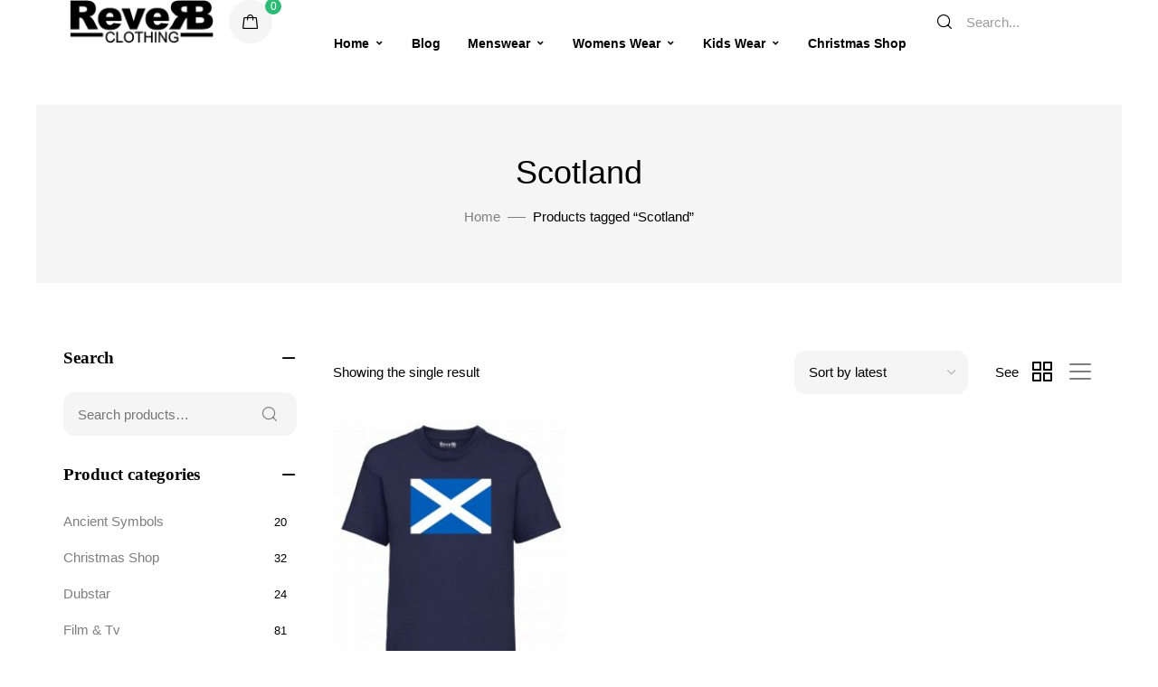

--- FILE ---
content_type: text/html; charset=UTF-8
request_url: https://www.reverbclothing.co.uk/product-tag/scotland
body_size: 25094
content:
<!DOCTYPE html>
<!-- Open HTML -->
<html lang="en-GB">
    <!-- Open Head -->
    <head>
        <meta charset="UTF-8">
        <meta name="viewport" content="width=device-width, initial-scale=1">
        <link rel="profile" href="//gmpg.org/xfn/11">
                				<script>document.documentElement.className = document.documentElement.className + ' yes-js js_active js'</script>
			<meta name='robots' content='index, follow, max-image-preview:large, max-snippet:-1, max-video-preview:-1' />
<script>window._wca = window._wca || [];</script>

	<!-- This site is optimized with the Yoast SEO plugin v26.7 - https://yoast.com/wordpress/plugins/seo/ -->
	<title>Scotland Archives - Reverb Clothing</title>
	<link rel="canonical" href="https://www.reverbclothing.co.uk/product-tag/scotland" />
	<meta property="og:locale" content="en_GB" />
	<meta property="og:type" content="article" />
	<meta property="og:title" content="Scotland Archives - Reverb Clothing" />
	<meta property="og:url" content="https://www.reverbclothing.co.uk/product-tag/scotland" />
	<meta property="og:site_name" content="Reverb Clothing" />
	<meta name="twitter:card" content="summary_large_image" />
	<script type="application/ld+json" class="yoast-schema-graph">{"@context":"https://schema.org","@graph":[{"@type":"CollectionPage","@id":"https://www.reverbclothing.co.uk/product-tag/scotland","url":"https://www.reverbclothing.co.uk/product-tag/scotland","name":"Scotland Archives - Reverb Clothing","isPartOf":{"@id":"https://www.reverbclothing.co.uk/#website"},"primaryImageOfPage":{"@id":"https://www.reverbclothing.co.uk/product-tag/scotland#primaryimage"},"image":{"@id":"https://www.reverbclothing.co.uk/product-tag/scotland#primaryimage"},"thumbnailUrl":"https://www.reverbclothing.co.uk/wp-content/uploads/2022/03/KIDS-FLAG-SCOTLAND-TEE-navy-1.jpg","inLanguage":"en-GB"},{"@type":"ImageObject","inLanguage":"en-GB","@id":"https://www.reverbclothing.co.uk/product-tag/scotland#primaryimage","url":"https://www.reverbclothing.co.uk/wp-content/uploads/2022/03/KIDS-FLAG-SCOTLAND-TEE-navy-1.jpg","contentUrl":"https://www.reverbclothing.co.uk/wp-content/uploads/2022/03/KIDS-FLAG-SCOTLAND-TEE-navy-1.jpg","width":960,"height":1200},{"@type":"WebSite","@id":"https://www.reverbclothing.co.uk/#website","url":"https://www.reverbclothing.co.uk/","name":"Reverb Clothing","description":"","publisher":{"@id":"https://www.reverbclothing.co.uk/#organization"},"potentialAction":[{"@type":"SearchAction","target":{"@type":"EntryPoint","urlTemplate":"https://www.reverbclothing.co.uk/?s={search_term_string}"},"query-input":{"@type":"PropertyValueSpecification","valueRequired":true,"valueName":"search_term_string"}}],"inLanguage":"en-GB"},{"@type":"Organization","@id":"https://www.reverbclothing.co.uk/#organization","name":"Reverb Clothing","url":"https://www.reverbclothing.co.uk/","logo":{"@type":"ImageObject","inLanguage":"en-GB","@id":"https://www.reverbclothing.co.uk/#/schema/logo/image/","url":"https://www.reverbclothing.co.uk/wp-content/uploads/2019/09/logo-dark-1.png","contentUrl":"https://www.reverbclothing.co.uk/wp-content/uploads/2019/09/logo-dark-1.png","width":332,"height":100,"caption":"Reverb Clothing"},"image":{"@id":"https://www.reverbclothing.co.uk/#/schema/logo/image/"}}]}</script>
	<!-- / Yoast SEO plugin. -->


<link rel='dns-prefetch' href='//www.reverbclothing.co.uk' />
<link rel='dns-prefetch' href='//stats.wp.com' />
<link rel="alternate" type="application/rss+xml" title="Reverb Clothing &raquo; Feed" href="https://www.reverbclothing.co.uk/feed" />
<link rel="alternate" type="application/rss+xml" title="Reverb Clothing &raquo; Comments Feed" href="https://www.reverbclothing.co.uk/comments/feed" />
<link rel="alternate" type="application/rss+xml" title="Reverb Clothing &raquo; Scotland Tag Feed" href="https://www.reverbclothing.co.uk/product-tag/scotland/feed" />
<style id='wp-img-auto-sizes-contain-inline-css'>
img:is([sizes=auto i],[sizes^="auto," i]){contain-intrinsic-size:3000px 1500px}
/*# sourceURL=wp-img-auto-sizes-contain-inline-css */
</style>
<link rel='stylesheet' id='dashicons-css' href='https://www.reverbclothing.co.uk/wp-includes/css/dashicons.min.css?ver=6.9' media='all' />
<style id='dashicons-inline-css'>
[data-font="Dashicons"]:before {font-family: 'Dashicons' !important;content: attr(data-icon) !important;speak: none !important;font-weight: normal !important;font-variant: normal !important;text-transform: none !important;line-height: 1 !important;font-style: normal !important;-webkit-font-smoothing: antialiased !important;-moz-osx-font-smoothing: grayscale !important;}
/*# sourceURL=dashicons-inline-css */
</style>
<style id='wp-emoji-styles-inline-css'>

	img.wp-smiley, img.emoji {
		display: inline !important;
		border: none !important;
		box-shadow: none !important;
		height: 1em !important;
		width: 1em !important;
		margin: 0 0.07em !important;
		vertical-align: -0.1em !important;
		background: none !important;
		padding: 0 !important;
	}
/*# sourceURL=wp-emoji-styles-inline-css */
</style>
<link rel='stylesheet' id='wp-block-library-css' href='https://www.reverbclothing.co.uk/wp-includes/css/dist/block-library/style.min.css?ver=6.9' media='all' />
<style id='classic-theme-styles-inline-css'>
/*! This file is auto-generated */
.wp-block-button__link{color:#fff;background-color:#32373c;border-radius:9999px;box-shadow:none;text-decoration:none;padding:calc(.667em + 2px) calc(1.333em + 2px);font-size:1.125em}.wp-block-file__button{background:#32373c;color:#fff;text-decoration:none}
/*# sourceURL=/wp-includes/css/classic-themes.min.css */
</style>
<link rel='stylesheet' id='mediaelement-css' href='https://www.reverbclothing.co.uk/wp-includes/js/mediaelement/mediaelementplayer-legacy.min.css?ver=4.2.17' media='all' />
<link rel='stylesheet' id='wp-mediaelement-css' href='https://www.reverbclothing.co.uk/wp-includes/js/mediaelement/wp-mediaelement.min.css?ver=6.9' media='all' />
<style id='jetpack-sharing-buttons-style-inline-css'>
.jetpack-sharing-buttons__services-list{display:flex;flex-direction:row;flex-wrap:wrap;gap:0;list-style-type:none;margin:5px;padding:0}.jetpack-sharing-buttons__services-list.has-small-icon-size{font-size:12px}.jetpack-sharing-buttons__services-list.has-normal-icon-size{font-size:16px}.jetpack-sharing-buttons__services-list.has-large-icon-size{font-size:24px}.jetpack-sharing-buttons__services-list.has-huge-icon-size{font-size:36px}@media print{.jetpack-sharing-buttons__services-list{display:none!important}}.editor-styles-wrapper .wp-block-jetpack-sharing-buttons{gap:0;padding-inline-start:0}ul.jetpack-sharing-buttons__services-list.has-background{padding:1.25em 2.375em}
/*# sourceURL=https://www.reverbclothing.co.uk/wp-content/plugins/jetpack/_inc/blocks/sharing-buttons/view.css */
</style>
<link rel='stylesheet' id='jquery-selectBox-css' href='https://www.reverbclothing.co.uk/wp-content/plugins/yith-woocommerce-wishlist/assets/css/jquery.selectBox.css?ver=1.2.0' media='all' />
<link rel='stylesheet' id='woocommerce_prettyPhoto_css-css' href='//www.reverbclothing.co.uk/wp-content/plugins/woocommerce/assets/css/prettyPhoto.css?ver=3.1.6' media='all' />
<link rel='stylesheet' id='yith-wcwl-main-css' href='https://www.reverbclothing.co.uk/wp-content/plugins/yith-woocommerce-wishlist/assets/css/style.css?ver=4.11.0' media='all' />
<style id='yith-wcwl-main-inline-css'>
 :root { --rounded-corners-radius: 16px; --add-to-cart-rounded-corners-radius: 16px; --feedback-duration: 3s } 
 :root { --rounded-corners-radius: 16px; --add-to-cart-rounded-corners-radius: 16px; --feedback-duration: 3s } 
/*# sourceURL=yith-wcwl-main-inline-css */
</style>
<style id='global-styles-inline-css'>
:root{--wp--preset--aspect-ratio--square: 1;--wp--preset--aspect-ratio--4-3: 4/3;--wp--preset--aspect-ratio--3-4: 3/4;--wp--preset--aspect-ratio--3-2: 3/2;--wp--preset--aspect-ratio--2-3: 2/3;--wp--preset--aspect-ratio--16-9: 16/9;--wp--preset--aspect-ratio--9-16: 9/16;--wp--preset--color--black: #000000;--wp--preset--color--cyan-bluish-gray: #abb8c3;--wp--preset--color--white: #ffffff;--wp--preset--color--pale-pink: #f78da7;--wp--preset--color--vivid-red: #cf2e2e;--wp--preset--color--luminous-vivid-orange: #ff6900;--wp--preset--color--luminous-vivid-amber: #fcb900;--wp--preset--color--light-green-cyan: #7bdcb5;--wp--preset--color--vivid-green-cyan: #00d084;--wp--preset--color--pale-cyan-blue: #8ed1fc;--wp--preset--color--vivid-cyan-blue: #0693e3;--wp--preset--color--vivid-purple: #9b51e0;--wp--preset--gradient--vivid-cyan-blue-to-vivid-purple: linear-gradient(135deg,rgb(6,147,227) 0%,rgb(155,81,224) 100%);--wp--preset--gradient--light-green-cyan-to-vivid-green-cyan: linear-gradient(135deg,rgb(122,220,180) 0%,rgb(0,208,130) 100%);--wp--preset--gradient--luminous-vivid-amber-to-luminous-vivid-orange: linear-gradient(135deg,rgb(252,185,0) 0%,rgb(255,105,0) 100%);--wp--preset--gradient--luminous-vivid-orange-to-vivid-red: linear-gradient(135deg,rgb(255,105,0) 0%,rgb(207,46,46) 100%);--wp--preset--gradient--very-light-gray-to-cyan-bluish-gray: linear-gradient(135deg,rgb(238,238,238) 0%,rgb(169,184,195) 100%);--wp--preset--gradient--cool-to-warm-spectrum: linear-gradient(135deg,rgb(74,234,220) 0%,rgb(151,120,209) 20%,rgb(207,42,186) 40%,rgb(238,44,130) 60%,rgb(251,105,98) 80%,rgb(254,248,76) 100%);--wp--preset--gradient--blush-light-purple: linear-gradient(135deg,rgb(255,206,236) 0%,rgb(152,150,240) 100%);--wp--preset--gradient--blush-bordeaux: linear-gradient(135deg,rgb(254,205,165) 0%,rgb(254,45,45) 50%,rgb(107,0,62) 100%);--wp--preset--gradient--luminous-dusk: linear-gradient(135deg,rgb(255,203,112) 0%,rgb(199,81,192) 50%,rgb(65,88,208) 100%);--wp--preset--gradient--pale-ocean: linear-gradient(135deg,rgb(255,245,203) 0%,rgb(182,227,212) 50%,rgb(51,167,181) 100%);--wp--preset--gradient--electric-grass: linear-gradient(135deg,rgb(202,248,128) 0%,rgb(113,206,126) 100%);--wp--preset--gradient--midnight: linear-gradient(135deg,rgb(2,3,129) 0%,rgb(40,116,252) 100%);--wp--preset--font-size--small: 13px;--wp--preset--font-size--medium: 20px;--wp--preset--font-size--large: 36px;--wp--preset--font-size--x-large: 42px;--wp--preset--spacing--20: 0.44rem;--wp--preset--spacing--30: 0.67rem;--wp--preset--spacing--40: 1rem;--wp--preset--spacing--50: 1.5rem;--wp--preset--spacing--60: 2.25rem;--wp--preset--spacing--70: 3.38rem;--wp--preset--spacing--80: 5.06rem;--wp--preset--shadow--natural: 6px 6px 9px rgba(0, 0, 0, 0.2);--wp--preset--shadow--deep: 12px 12px 50px rgba(0, 0, 0, 0.4);--wp--preset--shadow--sharp: 6px 6px 0px rgba(0, 0, 0, 0.2);--wp--preset--shadow--outlined: 6px 6px 0px -3px rgb(255, 255, 255), 6px 6px rgb(0, 0, 0);--wp--preset--shadow--crisp: 6px 6px 0px rgb(0, 0, 0);}:where(.is-layout-flex){gap: 0.5em;}:where(.is-layout-grid){gap: 0.5em;}body .is-layout-flex{display: flex;}.is-layout-flex{flex-wrap: wrap;align-items: center;}.is-layout-flex > :is(*, div){margin: 0;}body .is-layout-grid{display: grid;}.is-layout-grid > :is(*, div){margin: 0;}:where(.wp-block-columns.is-layout-flex){gap: 2em;}:where(.wp-block-columns.is-layout-grid){gap: 2em;}:where(.wp-block-post-template.is-layout-flex){gap: 1.25em;}:where(.wp-block-post-template.is-layout-grid){gap: 1.25em;}.has-black-color{color: var(--wp--preset--color--black) !important;}.has-cyan-bluish-gray-color{color: var(--wp--preset--color--cyan-bluish-gray) !important;}.has-white-color{color: var(--wp--preset--color--white) !important;}.has-pale-pink-color{color: var(--wp--preset--color--pale-pink) !important;}.has-vivid-red-color{color: var(--wp--preset--color--vivid-red) !important;}.has-luminous-vivid-orange-color{color: var(--wp--preset--color--luminous-vivid-orange) !important;}.has-luminous-vivid-amber-color{color: var(--wp--preset--color--luminous-vivid-amber) !important;}.has-light-green-cyan-color{color: var(--wp--preset--color--light-green-cyan) !important;}.has-vivid-green-cyan-color{color: var(--wp--preset--color--vivid-green-cyan) !important;}.has-pale-cyan-blue-color{color: var(--wp--preset--color--pale-cyan-blue) !important;}.has-vivid-cyan-blue-color{color: var(--wp--preset--color--vivid-cyan-blue) !important;}.has-vivid-purple-color{color: var(--wp--preset--color--vivid-purple) !important;}.has-black-background-color{background-color: var(--wp--preset--color--black) !important;}.has-cyan-bluish-gray-background-color{background-color: var(--wp--preset--color--cyan-bluish-gray) !important;}.has-white-background-color{background-color: var(--wp--preset--color--white) !important;}.has-pale-pink-background-color{background-color: var(--wp--preset--color--pale-pink) !important;}.has-vivid-red-background-color{background-color: var(--wp--preset--color--vivid-red) !important;}.has-luminous-vivid-orange-background-color{background-color: var(--wp--preset--color--luminous-vivid-orange) !important;}.has-luminous-vivid-amber-background-color{background-color: var(--wp--preset--color--luminous-vivid-amber) !important;}.has-light-green-cyan-background-color{background-color: var(--wp--preset--color--light-green-cyan) !important;}.has-vivid-green-cyan-background-color{background-color: var(--wp--preset--color--vivid-green-cyan) !important;}.has-pale-cyan-blue-background-color{background-color: var(--wp--preset--color--pale-cyan-blue) !important;}.has-vivid-cyan-blue-background-color{background-color: var(--wp--preset--color--vivid-cyan-blue) !important;}.has-vivid-purple-background-color{background-color: var(--wp--preset--color--vivid-purple) !important;}.has-black-border-color{border-color: var(--wp--preset--color--black) !important;}.has-cyan-bluish-gray-border-color{border-color: var(--wp--preset--color--cyan-bluish-gray) !important;}.has-white-border-color{border-color: var(--wp--preset--color--white) !important;}.has-pale-pink-border-color{border-color: var(--wp--preset--color--pale-pink) !important;}.has-vivid-red-border-color{border-color: var(--wp--preset--color--vivid-red) !important;}.has-luminous-vivid-orange-border-color{border-color: var(--wp--preset--color--luminous-vivid-orange) !important;}.has-luminous-vivid-amber-border-color{border-color: var(--wp--preset--color--luminous-vivid-amber) !important;}.has-light-green-cyan-border-color{border-color: var(--wp--preset--color--light-green-cyan) !important;}.has-vivid-green-cyan-border-color{border-color: var(--wp--preset--color--vivid-green-cyan) !important;}.has-pale-cyan-blue-border-color{border-color: var(--wp--preset--color--pale-cyan-blue) !important;}.has-vivid-cyan-blue-border-color{border-color: var(--wp--preset--color--vivid-cyan-blue) !important;}.has-vivid-purple-border-color{border-color: var(--wp--preset--color--vivid-purple) !important;}.has-vivid-cyan-blue-to-vivid-purple-gradient-background{background: var(--wp--preset--gradient--vivid-cyan-blue-to-vivid-purple) !important;}.has-light-green-cyan-to-vivid-green-cyan-gradient-background{background: var(--wp--preset--gradient--light-green-cyan-to-vivid-green-cyan) !important;}.has-luminous-vivid-amber-to-luminous-vivid-orange-gradient-background{background: var(--wp--preset--gradient--luminous-vivid-amber-to-luminous-vivid-orange) !important;}.has-luminous-vivid-orange-to-vivid-red-gradient-background{background: var(--wp--preset--gradient--luminous-vivid-orange-to-vivid-red) !important;}.has-very-light-gray-to-cyan-bluish-gray-gradient-background{background: var(--wp--preset--gradient--very-light-gray-to-cyan-bluish-gray) !important;}.has-cool-to-warm-spectrum-gradient-background{background: var(--wp--preset--gradient--cool-to-warm-spectrum) !important;}.has-blush-light-purple-gradient-background{background: var(--wp--preset--gradient--blush-light-purple) !important;}.has-blush-bordeaux-gradient-background{background: var(--wp--preset--gradient--blush-bordeaux) !important;}.has-luminous-dusk-gradient-background{background: var(--wp--preset--gradient--luminous-dusk) !important;}.has-pale-ocean-gradient-background{background: var(--wp--preset--gradient--pale-ocean) !important;}.has-electric-grass-gradient-background{background: var(--wp--preset--gradient--electric-grass) !important;}.has-midnight-gradient-background{background: var(--wp--preset--gradient--midnight) !important;}.has-small-font-size{font-size: var(--wp--preset--font-size--small) !important;}.has-medium-font-size{font-size: var(--wp--preset--font-size--medium) !important;}.has-large-font-size{font-size: var(--wp--preset--font-size--large) !important;}.has-x-large-font-size{font-size: var(--wp--preset--font-size--x-large) !important;}
:where(.wp-block-post-template.is-layout-flex){gap: 1.25em;}:where(.wp-block-post-template.is-layout-grid){gap: 1.25em;}
:where(.wp-block-term-template.is-layout-flex){gap: 1.25em;}:where(.wp-block-term-template.is-layout-grid){gap: 1.25em;}
:where(.wp-block-columns.is-layout-flex){gap: 2em;}:where(.wp-block-columns.is-layout-grid){gap: 2em;}
:root :where(.wp-block-pullquote){font-size: 1.5em;line-height: 1.6;}
/*# sourceURL=global-styles-inline-css */
</style>
<link rel='stylesheet' id='contact-form-7-css' href='https://www.reverbclothing.co.uk/wp-content/plugins/contact-form-7/includes/css/styles.css?ver=6.1.4' media='all' />
<style id='woocommerce-inline-inline-css'>
.woocommerce form .form-row .required { visibility: visible; }
/*# sourceURL=woocommerce-inline-inline-css */
</style>
<link rel='stylesheet' id='dndmfu-wc-pro-css' href='https://www.reverbclothing.co.uk/wp-content/plugins/drag-and-drop-file-uploads-wc-pro/assets/css/dnd-upload-wc.css?ver=5.0.7' media='all' />
<link rel='stylesheet' id='gateway-css' href='https://www.reverbclothing.co.uk/wp-content/plugins/woocommerce-paypal-payments/modules/ppcp-button/assets/css/gateway.css?ver=3.3.1' media='all' />
<link rel='stylesheet' id='fontawesome-css' href='https://www.reverbclothing.co.uk/wp-content/themes/teespace/assets/libraries/fontawesome/css/all.min.css?ver=6.9' media='all' />
<link rel='stylesheet' id='haruicons-css' href='https://www.reverbclothing.co.uk/wp-content/themes/teespace/assets/libraries/haruicons/haruicons.css?ver=6.9' media='all' />
<link rel='stylesheet' id='pricons-css' href='https://www.reverbclothing.co.uk/wp-content/themes/teespace/assets/libraries/pricons/pricons.css?ver=6.9' media='all' />
<link rel='stylesheet' id='phosphor-css' href='https://www.reverbclothing.co.uk/wp-content/themes/teespace/assets/libraries/phosphor/phosphor.css?ver=6.9' media='all' />
<link rel='stylesheet' id='jplayer-css' href='https://www.reverbclothing.co.uk/wp-content/themes/teespace/assets/libraries/jPlayer/skin/haru/skin.css?ver=6.9' media='all' />
<link rel='stylesheet' id='slick-css' href='https://www.reverbclothing.co.uk/wp-content/themes/teespace/assets/libraries/slick/slick.css?ver=6.9' media='all' />
<link rel='stylesheet' id='fancybox-css' href='https://www.reverbclothing.co.uk/wp-content/themes/teespace/assets/libraries/fancybox/jquery.fancybox.min.css?ver=6.9' media='all' />
<link rel='stylesheet' id='magnific-popup-css' href='https://www.reverbclothing.co.uk/wp-content/themes/teespace/assets/libraries/magnificPopup/magnific-popup.css?ver=6.9' media='all' />
<link rel='stylesheet' id='menu-animate-css' href='https://www.reverbclothing.co.uk/wp-content/themes/teespace/assets/libraries/animate/animate.min.css?ver=6.9' media='all' />
<link rel='stylesheet' id='haru-theme-style-css' href='https://www.reverbclothing.co.uk/wp-content/themes/teespace/style.css?ver=6.9' media='all' />
<link rel='stylesheet' id='jquery-fixedheadertable-style-css' href='https://www.reverbclothing.co.uk/wp-content/plugins/yith-woocommerce-compare/assets/css/jquery.dataTables.css?ver=1.10.18' media='all' />
<link rel='stylesheet' id='yith_woocompare_page-css' href='https://www.reverbclothing.co.uk/wp-content/plugins/yith-woocommerce-compare/assets/css/compare.css?ver=3.6.0' media='all' />
<link rel='stylesheet' id='yith-woocompare-widget-css' href='https://www.reverbclothing.co.uk/wp-content/plugins/yith-woocommerce-compare/assets/css/widget.css?ver=3.6.0' media='all' />
<link rel='stylesheet' id='dokan-style-css' href='https://www.reverbclothing.co.uk/wp-content/plugins/dokan-lite/assets/css/style.css?ver=1766784837' media='all' />
<link rel='stylesheet' id='dokan-modal-css' href='https://www.reverbclothing.co.uk/wp-content/plugins/dokan-lite/assets/vendors/izimodal/iziModal.min.css?ver=1766784837' media='all' />
<link rel='stylesheet' id='dokan-fontawesome-css' href='https://www.reverbclothing.co.uk/wp-content/plugins/dokan-lite/assets/vendors/font-awesome/css/font-awesome.min.css?ver=4.2.4' media='all' />
<link rel='stylesheet' id='wpcdpk-css' href='https://www.reverbclothing.co.uk/wp-content/plugins/wpc-product-options/assets/libs/wpcdpk/css/datepicker.css?ver=6.9' media='all' />
<link rel='stylesheet' id='wpcpo-frontend-css' href='https://www.reverbclothing.co.uk/wp-content/plugins/wpc-product-options/assets/css/frontend.css?ver=6.9' media='all' />
<link rel='stylesheet' id='wp-color-picker-css' href='https://www.reverbclothing.co.uk/wp-admin/css/color-picker.min.css?ver=6.9' media='all' />
<script type="text/template" id="tmpl-variation-template">
	<div class="woocommerce-variation-description">{{{ data.variation.variation_description }}}</div>
	<div class="woocommerce-variation-price">{{{ data.variation.price_html }}}</div>
	<div class="woocommerce-variation-availability">{{{ data.variation.availability_html }}}</div>
</script>
<script type="text/template" id="tmpl-unavailable-variation-template">
	<p role="alert">Sorry, this product is unavailable. Please choose a different combination.</p>
</script>
<script src="https://www.reverbclothing.co.uk/wp-includes/js/jquery/jquery.min.js?ver=3.7.1" id="jquery-core-js"></script>
<script src="https://www.reverbclothing.co.uk/wp-includes/js/jquery/jquery-migrate.min.js?ver=3.4.1" id="jquery-migrate-js"></script>
<script src="https://www.reverbclothing.co.uk/wp-includes/js/dist/hooks.min.js?ver=dd5603f07f9220ed27f1" id="wp-hooks-js"></script>
<script src="https://www.reverbclothing.co.uk/wp-includes/js/dist/i18n.min.js?ver=c26c3dc7bed366793375" id="wp-i18n-js"></script>
<script id="wp-i18n-js-after">
wp.i18n.setLocaleData( { 'text direction\u0004ltr': [ 'ltr' ] } );
//# sourceURL=wp-i18n-js-after
</script>
<script src="https://www.reverbclothing.co.uk/wp-content/plugins/dokan-lite/assets/vendors/izimodal/iziModal.min.js?ver=4.2.4" id="dokan-modal-js"></script>
<script src="https://www.reverbclothing.co.uk/wp-content/plugins/dokan-lite/assets/vendors/sweetalert2/sweetalert2.all.min.js?ver=1766784837" id="dokan-sweetalert2-js"></script>
<script src="https://www.reverbclothing.co.uk/wp-includes/js/dist/vendor/moment.min.js?ver=2.30.1" id="moment-js"></script>
<script id="moment-js-after">
moment.updateLocale( 'en_GB', {"months":["January","February","March","April","May","June","July","August","September","October","November","December"],"monthsShort":["Jan","Feb","Mar","Apr","May","Jun","Jul","Aug","Sep","Oct","Nov","Dec"],"weekdays":["Sunday","Monday","Tuesday","Wednesday","Thursday","Friday","Saturday"],"weekdaysShort":["Sun","Mon","Tue","Wed","Thu","Fri","Sat"],"week":{"dow":1},"longDateFormat":{"LT":"g:i a","LTS":null,"L":null,"LL":"jS F Y","LLL":"j F Y H:i","LLLL":null}} );
//# sourceURL=moment-js-after
</script>
<script id="dokan-util-helper-js-extra">
var dokan_helper = {"i18n_date_format":"jS F Y","i18n_time_format":"g:i a","week_starts_day":"1","reverse_withdrawal":{"enabled":false},"timepicker_locale":{"am":"am","pm":"pm","AM":"AM","PM":"PM","hr":"hr","hrs":"hrs","mins":"mins"},"daterange_picker_local":{"toLabel":"To","firstDay":1,"fromLabel":"From","separator":" - ","weekLabel":"W","applyLabel":"Apply","cancelLabel":"Clear","customRangeLabel":"Custom","daysOfWeek":["Su","Mo","Tu","We","Th","Fr","Sa"],"monthNames":["January","February","March","April","May","June","July","August","September","October","November","December"]},"sweetalert_local":{"cancelButtonText":"Cancel","closeButtonText":"Close","confirmButtonText":"OK","denyButtonText":"No","closeButtonAriaLabel":"Close this dialog"}};
var dokan = {"ajaxurl":"https://www.reverbclothing.co.uk/wp-admin/admin-ajax.php","nonce":"60f4b51da4","order_nonce":"4e955eb728","product_edit_nonce":"e53c217753","ajax_loader":"https://www.reverbclothing.co.uk/wp-content/plugins/dokan-lite/assets/images/ajax-loader.gif","seller":{"available":"Available","notAvailable":"Not Available"},"delete_confirm":"Are you sure?","wrong_message":"Something went wrong. Please try again.","vendor_percentage":"","commission_type":"","rounding_precision":"6","mon_decimal_point":".","currency_format_num_decimals":"2","currency_format_symbol":"\u00a3","currency_format_decimal_sep":".","currency_format_thousand_sep":",","currency_format":"%s%v","round_at_subtotal":"no","product_types":["simple"],"loading_img":"https://www.reverbclothing.co.uk/wp-content/plugins/dokan-lite/assets/images/loading.gif","store_product_search_nonce":"89c465f5a8","i18n_download_permission":"Are you sure you want to revoke access to this download?","i18n_download_access":"Could not grant access - the user may already have permission for this file or billing email is not set. Ensure the billing email is set, and the order has been saved.","maximum_tags_select_length":"-1","modal_header_color":"var(--dokan-button-background-color, #7047EB)","rest":{"root":"https://www.reverbclothing.co.uk/wp-json/","nonce":"5fbc765287","version":"dokan/v1"},"api":null,"libs":[],"routeComponents":{"default":null},"routes":[],"urls":{"assetsUrl":"https://www.reverbclothing.co.uk/wp-content/plugins/dokan-lite/assets","dashboardUrl":"https://www.reverbclothing.co.uk/dashboard/?path=%2Fanalytics%2FOverview","storeUrl":""}};
//# sourceURL=dokan-util-helper-js-extra
</script>
<script src="https://www.reverbclothing.co.uk/wp-content/plugins/dokan-lite/assets/js/helper.js?ver=1766784837" id="dokan-util-helper-js"></script>
<script src="https://www.reverbclothing.co.uk/wp-content/plugins/woocommerce/assets/js/jquery-blockui/jquery.blockUI.min.js?ver=2.7.0-wc.10.4.3" id="wc-jquery-blockui-js" defer data-wp-strategy="defer"></script>
<script id="wc-add-to-cart-js-extra">
var wc_add_to_cart_params = {"ajax_url":"/wp-admin/admin-ajax.php","wc_ajax_url":"/?wc-ajax=%%endpoint%%","i18n_view_cart":"View basket","cart_url":"https://www.reverbclothing.co.uk/cart-2","is_cart":"","cart_redirect_after_add":"no"};
//# sourceURL=wc-add-to-cart-js-extra
</script>
<script src="https://www.reverbclothing.co.uk/wp-content/plugins/woocommerce/assets/js/frontend/add-to-cart.min.js?ver=10.4.3" id="wc-add-to-cart-js" defer data-wp-strategy="defer"></script>
<script src="https://www.reverbclothing.co.uk/wp-content/plugins/woocommerce/assets/js/js-cookie/js.cookie.min.js?ver=2.1.4-wc.10.4.3" id="wc-js-cookie-js" defer data-wp-strategy="defer"></script>
<script id="woocommerce-js-extra">
var woocommerce_params = {"ajax_url":"/wp-admin/admin-ajax.php","wc_ajax_url":"/?wc-ajax=%%endpoint%%","i18n_password_show":"Show password","i18n_password_hide":"Hide password"};
//# sourceURL=woocommerce-js-extra
</script>
<script src="https://www.reverbclothing.co.uk/wp-content/plugins/woocommerce/assets/js/frontend/woocommerce.min.js?ver=10.4.3" id="woocommerce-js" defer data-wp-strategy="defer"></script>
<script id="WCPAY_ASSETS-js-extra">
var wcpayAssets = {"url":"https://www.reverbclothing.co.uk/wp-content/plugins/woocommerce-payments/dist/"};
//# sourceURL=WCPAY_ASSETS-js-extra
</script>
<script src="https://www.reverbclothing.co.uk/wp-content/plugins/woocommerce/assets/js/jquery-cookie/jquery.cookie.min.js?ver=1.4.1-wc.10.4.3" id="wc-jquery-cookie-js" defer data-wp-strategy="defer"></script>
<script src="https://www.reverbclothing.co.uk/wp-includes/js/underscore.min.js?ver=1.13.7" id="underscore-js"></script>
<script id="wp-util-js-extra">
var _wpUtilSettings = {"ajax":{"url":"/wp-admin/admin-ajax.php"}};
//# sourceURL=wp-util-js-extra
</script>
<script src="https://www.reverbclothing.co.uk/wp-includes/js/wp-util.min.js?ver=6.9" id="wp-util-js"></script>
<script id="wc-add-to-cart-variation-js-extra">
var wc_add_to_cart_variation_params = {"wc_ajax_url":"/?wc-ajax=%%endpoint%%","i18n_no_matching_variations_text":"Sorry, no products matched your selection. Please choose a different combination.","i18n_make_a_selection_text":"Please select some product options before adding this product to your basket.","i18n_unavailable_text":"Sorry, this product is unavailable. Please choose a different combination.","i18n_reset_alert_text":"Your selection has been reset. Please select some product options before adding this product to your cart."};
//# sourceURL=wc-add-to-cart-variation-js-extra
</script>
<script src="https://www.reverbclothing.co.uk/wp-content/plugins/woocommerce/assets/js/frontend/add-to-cart-variation.min.js?ver=10.4.3" id="wc-add-to-cart-variation-js" defer data-wp-strategy="defer"></script>
<script src="https://stats.wp.com/s-202602.js" id="woocommerce-analytics-js" defer data-wp-strategy="defer"></script>
<link rel="https://api.w.org/" href="https://www.reverbclothing.co.uk/wp-json/" /><link rel="alternate" title="JSON" type="application/json" href="https://www.reverbclothing.co.uk/wp-json/wp/v2/product_tag/5455" /><link rel="EditURI" type="application/rsd+xml" title="RSD" href="https://www.reverbclothing.co.uk/xmlrpc.php?rsd" />
<meta name="generator" content="WordPress 6.9" />
<meta name="generator" content="WooCommerce 10.4.3" />
<meta name="generator" content="Redux 4.5.9" />	<style>img#wpstats{display:none}</style>
			<noscript><style>.woocommerce-product-gallery{ opacity: 1 !important; }</style></noscript>
	<meta name="generator" content="Elementor 3.34.0; features: additional_custom_breakpoints; settings: css_print_method-external, google_font-enabled, font_display-auto">
			<style>
				.e-con.e-parent:nth-of-type(n+4):not(.e-lazyloaded):not(.e-no-lazyload),
				.e-con.e-parent:nth-of-type(n+4):not(.e-lazyloaded):not(.e-no-lazyload) * {
					background-image: none !important;
				}
				@media screen and (max-height: 1024px) {
					.e-con.e-parent:nth-of-type(n+3):not(.e-lazyloaded):not(.e-no-lazyload),
					.e-con.e-parent:nth-of-type(n+3):not(.e-lazyloaded):not(.e-no-lazyload) * {
						background-image: none !important;
					}
				}
				@media screen and (max-height: 640px) {
					.e-con.e-parent:nth-of-type(n+2):not(.e-lazyloaded):not(.e-no-lazyload),
					.e-con.e-parent:nth-of-type(n+2):not(.e-lazyloaded):not(.e-no-lazyload) * {
						background-image: none !important;
					}
				}
			</style>
			<meta name="generator" content="Powered by Slider Revolution 6.7.23 - responsive, Mobile-Friendly Slider Plugin for WordPress with comfortable drag and drop interface." />
<link rel="icon" href="https://www.reverbclothing.co.uk/wp-content/uploads/2018/11/cropped-REVRB-BROWSER-1-32x32.jpg" sizes="32x32" />
<link rel="icon" href="https://www.reverbclothing.co.uk/wp-content/uploads/2018/11/cropped-REVRB-BROWSER-1-192x192.jpg" sizes="192x192" />
<link rel="apple-touch-icon" href="https://www.reverbclothing.co.uk/wp-content/uploads/2018/11/cropped-REVRB-BROWSER-1-180x180.jpg" />
<meta name="msapplication-TileImage" content="https://www.reverbclothing.co.uk/wp-content/uploads/2018/11/cropped-REVRB-BROWSER-1-270x270.jpg" />
<script>function setREVStartSize(e){
			//window.requestAnimationFrame(function() {
				window.RSIW = window.RSIW===undefined ? window.innerWidth : window.RSIW;
				window.RSIH = window.RSIH===undefined ? window.innerHeight : window.RSIH;
				try {
					var pw = document.getElementById(e.c).parentNode.offsetWidth,
						newh;
					pw = pw===0 || isNaN(pw) || (e.l=="fullwidth" || e.layout=="fullwidth") ? window.RSIW : pw;
					e.tabw = e.tabw===undefined ? 0 : parseInt(e.tabw);
					e.thumbw = e.thumbw===undefined ? 0 : parseInt(e.thumbw);
					e.tabh = e.tabh===undefined ? 0 : parseInt(e.tabh);
					e.thumbh = e.thumbh===undefined ? 0 : parseInt(e.thumbh);
					e.tabhide = e.tabhide===undefined ? 0 : parseInt(e.tabhide);
					e.thumbhide = e.thumbhide===undefined ? 0 : parseInt(e.thumbhide);
					e.mh = e.mh===undefined || e.mh=="" || e.mh==="auto" ? 0 : parseInt(e.mh,0);
					if(e.layout==="fullscreen" || e.l==="fullscreen")
						newh = Math.max(e.mh,window.RSIH);
					else{
						e.gw = Array.isArray(e.gw) ? e.gw : [e.gw];
						for (var i in e.rl) if (e.gw[i]===undefined || e.gw[i]===0) e.gw[i] = e.gw[i-1];
						e.gh = e.el===undefined || e.el==="" || (Array.isArray(e.el) && e.el.length==0)? e.gh : e.el;
						e.gh = Array.isArray(e.gh) ? e.gh : [e.gh];
						for (var i in e.rl) if (e.gh[i]===undefined || e.gh[i]===0) e.gh[i] = e.gh[i-1];
											
						var nl = new Array(e.rl.length),
							ix = 0,
							sl;
						e.tabw = e.tabhide>=pw ? 0 : e.tabw;
						e.thumbw = e.thumbhide>=pw ? 0 : e.thumbw;
						e.tabh = e.tabhide>=pw ? 0 : e.tabh;
						e.thumbh = e.thumbhide>=pw ? 0 : e.thumbh;
						for (var i in e.rl) nl[i] = e.rl[i]<window.RSIW ? 0 : e.rl[i];
						sl = nl[0];
						for (var i in nl) if (sl>nl[i] && nl[i]>0) { sl = nl[i]; ix=i;}
						var m = pw>(e.gw[ix]+e.tabw+e.thumbw) ? 1 : (pw-(e.tabw+e.thumbw)) / (e.gw[ix]);
						newh =  (e.gh[ix] * m) + (e.tabh + e.thumbh);
					}
					var el = document.getElementById(e.c);
					if (el!==null && el) el.style.height = newh+"px";
					el = document.getElementById(e.c+"_wrapper");
					if (el!==null && el) {
						el.style.height = newh+"px";
						el.style.display = "block";
					}
				} catch(e){
					console.log("Failure at Presize of Slider:" + e)
				}
			//});
		  };</script>
<style id="haru_teespace_options-dynamic-css" title="dynamic-css" class="redux-options-output">body{background-repeat:no-repeat;background-attachment:fixed;background-position:center center;background-size:cover;}body{font-family:Arial, Helvetica, sans-serif;font-weight:400;font-style:normal;font-size:15px;}.font__secondary{font-family:Arial, Helvetica, sans-serif;font-weight:400;font-style:normal;}h1{font-family:Arial, Helvetica, sans-serif;font-weight:700;font-style:normal;font-size:36px;}h2{font-family:Arial, Helvetica, sans-serif;font-weight:400;font-style:normal;font-size:22px;}h3{font-weight:400;font-style:normal;font-size:24px;}h4{font-weight:700;font-style:normal;font-size:21px;}h5{font-weight:700;font-style:normal;font-size:18px;}h6{font-weight:700;font-style:normal;font-size:14px;}.haru-nav-menu > li > a{font-size:14px;}.page-title-inner h1{font-weight:700;font-style:normal;font-size:36px;}.page-title-inner .page-sub-title{font-weight:400;font-style:normal;font-size:14px;}</style>    </head>
    <!-- Close Head -->
    <body class="archive tax-product_tag term-scotland term-5455 wp-theme-teespace theme-teespace woocommerce woocommerce-page woocommerce-no-js layout-boxed hfeed elementor-default elementor-kit-241378 dokan-theme-teespace">
                        <!-- Open Haru Main -->
        <div id="haru-main">
                <header id="haru-header" class="haru-header haru-header--main haru-header--desktop haru-header--sticky haru-header--sticky-header haru-header--loading">
    <div class="haru-header__desktop">
        		<div data-elementor-type="wp-post" data-elementor-id="5457" class="elementor elementor-5457">
				<div class="elementor-element elementor-element-9a6ca10 e-con-full header-padding-2 e-flex e-con e-parent" data-id="9a6ca10" data-element_type="container">
		<div class="elementor-element elementor-element-e7ad7a3 e-con-full e-flex e-con e-child" data-id="e7ad7a3" data-element_type="container">
				<div class="elementor-element elementor-element-f9fd923 elementor-widget elementor-widget-haru-logo" data-id="f9fd923" data-element_type="widget" data-widget_type="haru-logo.default">
				<div class="elementor-widget-container">
					
        	<div class="haru-logo">
    			<a href="https://www.reverbclothing.co.uk/">
	<img src="https://www.reverbclothing.co.uk/wp-content/uploads/2019/09/logo-dark-1.png" class="haru-logo__default" alt="Reverb Clothing - ">
	<img src="https://www.reverbclothing.co.uk/wp-content/uploads/2019/09/logo-dark-1.png" class="haru-logo__retina" alt="Reverb Clothing - ">
	<img src="https://www.reverbclothing.co.uk/wp-content/uploads/2019/09/logo-dark-1.png" class="haru-logo__dark" alt="Reverb Clothing - ">
	<img src="https://www.reverbclothing.co.uk/wp-content/uploads/2019/09/logo-dark-1.png" class="haru-logo__dark-retina" alt="Reverb Clothing - ">
</a>
    		</div>

    						</div>
				</div>
				</div>
		<div class="elementor-element elementor-element-5b372e4 e-con-full e-flex e-con e-child" data-id="5b372e4" data-element_type="container">
				<div class="elementor-element elementor-element-1c5691b elementor-widget__width-initial elementor-widget elementor-widget-haru-woo-cart" data-id="1c5691b" data-element_type="widget" data-widget_type="haru-woo-cart.default">
				<div class="elementor-widget-container">
					
                            <div class="haru-cart haru-cart--style-2">
                      <div class="haru-cart-wrap no-price">
    <div class="haru-cart-opener">
      <a href="https://www.reverbclothing.co.uk/cart-2" title="Shopping cart">
        <div class="haru-cart-icon">            <span class="haru-cart-number">0 <span>items</span></span>
            </div>
        <div class="haru-cart-sub-total">                <span class="haru-cart-subtotal"><span class="woocommerce-Price-amount amount"><bdi><span class="woocommerce-Price-currencySymbol">&pound;</span>0.00</bdi></span></span>
            </div>
      </a>
    </div>
    <div class="haru-cart-content">
      <div class="widget_shopping_cart_content">
        

	<p class="woocommerce-mini-cart__empty-message">No products in the basket.</p>


      </div>
    </div>
      </div>
                </div>
            
            				</div>
				</div>
				<div class="elementor-element elementor-element-c6180f9 haru-nav-menu__align-right haru-nav-menu--indicator-chevron haru-nav-menu--stretch elementor-widget__width-initial haru-nav-menu--dropdown-tablet haru-nav-menu__text-align-aside haru-nav-menu--toggle haru-nav-menu--burger elementor-widget elementor-widget-haru-nav-menu" data-id="c6180f9" data-element_type="widget" data-settings="{&quot;full_width&quot;:&quot;stretch&quot;,&quot;layout&quot;:&quot;horizontal&quot;,&quot;toggle&quot;:&quot;burger&quot;}" data-widget_type="haru-nav-menu.default">
				<div class="elementor-widget-container">
					
				<nav class="haru-nav-menu--main haru-nav-menu__container haru-nav-menu--layout-horizontal haru--pointer-none haru--animation-fade">
					
					
                	<ul id="menu-1-c6180f9" class="haru-nav-menu"><li class="menu-item menu-item-type-custom menu-item-object-custom menu-item-home menu-item-has-children menu-item-14"><a href="https://www.reverbclothing.co.uk" class="haru-item haru-item--main">Home<span class="sub-arrow" data-id="14"><i></i></span></a>
<ul class="sub-menu haru-nav-menu--subdown">
	<li class="menu-item menu-item-type-custom menu-item-object-custom menu-item-has-children menu-item-1554"><a href="#" class="haru-sub-item haru-item-anchor">Info<span class="sub-arrow" data-id="1554"><i></i></span></a>
	<ul class="sub-menu haru-nav-menu--subdown">
		<li class="menu-item menu-item-type-post_type menu-item-object-page menu-item-has-children menu-item-174"><a title="						" href="https://www.reverbclothing.co.uk/contact-us-2" class="haru-sub-item">Contact Us<span class="sub-arrow" data-id="174"><i></i></span></a>
		<ul class="sub-menu haru-nav-menu--subdown">
			<li class="menu-item menu-item-type-taxonomy menu-item-object-product_cat menu-item-has-children menu-item-2973"><a href="https://www.reverbclothing.co.uk/product-category/film-tv/scott-pilgrim-film-tv" class="haru-sub-item">Scott Pilgrim<span class="sub-arrow" data-id="2973"><i></i></span></a>
			<ul class="sub-menu haru-nav-menu--subdown">
				<li class="menu-item menu-item-type-custom menu-item-object-custom menu-item-home menu-item-6377"><a href="https://www.reverbclothing.co.uk" class="haru-sub-item">Shop</a></li>
			</ul>
</li>
			<li class="menu-item menu-item-type-taxonomy menu-item-object-product_cat menu-item-2975"><a href="https://www.reverbclothing.co.uk/product-category/retro-80s" class="haru-sub-item">Retro &amp; 80&#8217;s</a></li>
			<li class="menu-item menu-item-type-taxonomy menu-item-object-product_cat menu-item-2974"><a href="https://www.reverbclothing.co.uk/product-category/gamer-geek" class="haru-sub-item">Gamer &amp; Geek</a></li>
			<li class="menu-item menu-item-type-taxonomy menu-item-object-product_cat menu-item-has-children menu-item-2972"><a href="https://www.reverbclothing.co.uk/product-category/film-tv" class="haru-sub-item">Film &amp; Tv<span class="sub-arrow" data-id="2972"><i></i></span></a>
			<ul class="sub-menu haru-nav-menu--subdown">
				<li class="menu-item menu-item-type-taxonomy menu-item-object-product_cat menu-item-2977"><a href="https://www.reverbclothing.co.uk/product-category/superheroes/incredibles-superheroes" class="haru-sub-item">Incredibles</a></li>
			</ul>
</li>
			<li class="menu-item menu-item-type-taxonomy menu-item-object-product_cat menu-item-2976"><a href="https://www.reverbclothing.co.uk/product-category/superheroes" class="haru-sub-item">Superheroes</a></li>
		</ul>
</li>
		<li class="menu-item menu-item-type-post_type menu-item-object-page menu-item-333"><a title="						" href="https://www.reverbclothing.co.uk/frankly-asked-questions" class="haru-sub-item">Frankly Asked Questions</a></li>
		<li class="menu-item menu-item-type-post_type menu-item-object-page menu-item-335"><a title="						" href="https://www.reverbclothing.co.uk/about" class="haru-sub-item">About</a></li>
	</ul>
</li>
	<li class="menu-item menu-item-type-post_type menu-item-object-page menu-item-168"><a title="						" href="https://www.reverbclothing.co.uk/home-snap-to-scroll" class="haru-sub-item">Featured</a></li>
</ul>
</li>
<li class="menu-item menu-item-type-post_type menu-item-object-page menu-item-1584"><a href="https://www.reverbclothing.co.uk/blog" class="haru-item haru-item--main">Blog</a></li>
<li class="menu-item menu-item-type-taxonomy menu-item-object-product_cat menu-item-has-children menu-item-1647"><a href="https://www.reverbclothing.co.uk/product-category/men" class="haru-item haru-item--main">Menswear<span class="sub-arrow" data-id="1647"><i></i></span></a>
<ul class="sub-menu haru-nav-menu--subdown">
	<li class="menu-item menu-item-type-taxonomy menu-item-object-product_cat menu-item-1653"><a href="https://www.reverbclothing.co.uk/product-category/men/t-shirts" class="haru-sub-item">T-Shirts &#038; Tops</a></li>
	<li class="menu-item menu-item-type-taxonomy menu-item-object-product_cat menu-item-1649"><a href="https://www.reverbclothing.co.uk/product-category/men/hoody" class="haru-sub-item">Hoodies &#038; Sweats</a></li>
	<li class="menu-item menu-item-type-taxonomy menu-item-object-product_cat menu-item-1651"><a href="https://www.reverbclothing.co.uk/product-category/men/knitwear" class="haru-sub-item">Knitwear</a></li>
	<li class="menu-item menu-item-type-taxonomy menu-item-object-product_cat menu-item-1652"><a href="https://www.reverbclothing.co.uk/product-category/men/shorts" class="haru-sub-item">Shorts &#038; Trousers</a></li>
</ul>
</li>
<li class="menu-item menu-item-type-taxonomy menu-item-object-product_cat menu-item-has-children menu-item-1654"><a href="https://www.reverbclothing.co.uk/product-category/women" class="haru-item haru-item--main">Womens Wear<span class="sub-arrow" data-id="1654"><i></i></span></a>
<ul class="sub-menu haru-nav-menu--subdown">
	<li class="menu-item menu-item-type-taxonomy menu-item-object-product_cat menu-item-1657"><a href="https://www.reverbclothing.co.uk/product-category/women/hoodies-women" class="haru-sub-item">Hoodies &#038; Sweats</a></li>
	<li class="menu-item menu-item-type-taxonomy menu-item-object-product_cat menu-item-1658"><a href="https://www.reverbclothing.co.uk/product-category/women/knitwear-women" class="haru-sub-item">Knitwear</a></li>
	<li class="menu-item menu-item-type-taxonomy menu-item-object-product_cat menu-item-1659"><a href="https://www.reverbclothing.co.uk/product-category/women/t-shirts-women" class="haru-sub-item">T-shirts</a></li>
	<li class="menu-item menu-item-type-taxonomy menu-item-object-product_cat menu-item-1660"><a href="https://www.reverbclothing.co.uk/product-category/women/tops" class="haru-sub-item">Tops</a></li>
</ul>
</li>
<li class="menu-item menu-item-type-taxonomy menu-item-object-product_cat menu-item-has-children menu-item-1662"><a href="https://www.reverbclothing.co.uk/product-category/kids" class="haru-item haru-item--main">Kids Wear<span class="sub-arrow" data-id="1662"><i></i></span></a>
<ul class="sub-menu haru-nav-menu--subdown">
	<li class="menu-item menu-item-type-taxonomy menu-item-object-product_cat menu-item-1663"><a href="https://www.reverbclothing.co.uk/product-category/kids/hoodies-kids" class="haru-sub-item">Hoodies &#038; Sweats</a></li>
	<li class="menu-item menu-item-type-taxonomy menu-item-object-product_cat menu-item-1664"><a href="https://www.reverbclothing.co.uk/product-category/kids/t-shirts-kids" class="haru-sub-item">T-shirts &#038; Tops</a></li>
</ul>
</li>
<li class="menu-item menu-item-type-taxonomy menu-item-object-product_cat menu-item-4608"><a href="https://www.reverbclothing.co.uk/product-category/christmas-shop" class="haru-item haru-item--main">Christmas Shop</a></li>
</ul>
                	
	                                </nav>
                
			
						<div class="haru-menu-toggle">
				<i class="phosphor-list" aria-hidden="true"></i>
				<span class="elementor-screen-only">Menu</span>
			</div>
			<nav class="haru-nav-menu--dropdown haru-nav-menu__container" aria-hidden="true">
				<!-- <div class="haru-nav-menu__title">Menu</div> -->
				<ul id="menu-2-c6180f9" class="haru-nav-menu"><li class="menu-item menu-item-type-custom menu-item-object-custom menu-item-home menu-item-has-children menu-item-14"><a href="https://www.reverbclothing.co.uk" class="haru-item">Home<span class="sub-arrow" data-id="14"><i></i></span></a>
<ul class="sub-menu">
	<li class="menu-item menu-item-type-custom menu-item-object-custom menu-item-has-children menu-item-1554"><a href="#" class="haru-sub-item haru-item-anchor">Info<span class="sub-arrow" data-id="1554"><i></i></span></a>
	<ul class="sub-menu">
		<li class="menu-item menu-item-type-post_type menu-item-object-page menu-item-has-children menu-item-174"><a title="						" href="https://www.reverbclothing.co.uk/contact-us-2" class="haru-sub-item">Contact Us<span class="sub-arrow" data-id="174"><i></i></span></a>
		<ul class="sub-menu">
			<li class="menu-item menu-item-type-taxonomy menu-item-object-product_cat menu-item-has-children menu-item-2973"><a href="https://www.reverbclothing.co.uk/product-category/film-tv/scott-pilgrim-film-tv" class="haru-sub-item">Scott Pilgrim<span class="sub-arrow" data-id="2973"><i></i></span></a>
			<ul class="sub-menu">
				<li class="menu-item menu-item-type-custom menu-item-object-custom menu-item-home menu-item-6377"><a href="https://www.reverbclothing.co.uk" class="haru-sub-item">Shop</a></li>
			</ul>
</li>
			<li class="menu-item menu-item-type-taxonomy menu-item-object-product_cat menu-item-2975"><a href="https://www.reverbclothing.co.uk/product-category/retro-80s" class="haru-sub-item">Retro &amp; 80&#8217;s</a></li>
			<li class="menu-item menu-item-type-taxonomy menu-item-object-product_cat menu-item-2974"><a href="https://www.reverbclothing.co.uk/product-category/gamer-geek" class="haru-sub-item">Gamer &amp; Geek</a></li>
			<li class="menu-item menu-item-type-taxonomy menu-item-object-product_cat menu-item-has-children menu-item-2972"><a href="https://www.reverbclothing.co.uk/product-category/film-tv" class="haru-sub-item">Film &amp; Tv<span class="sub-arrow" data-id="2972"><i></i></span></a>
			<ul class="sub-menu">
				<li class="menu-item menu-item-type-taxonomy menu-item-object-product_cat menu-item-2977"><a href="https://www.reverbclothing.co.uk/product-category/superheroes/incredibles-superheroes" class="haru-sub-item">Incredibles</a></li>
			</ul>
</li>
			<li class="menu-item menu-item-type-taxonomy menu-item-object-product_cat menu-item-2976"><a href="https://www.reverbclothing.co.uk/product-category/superheroes" class="haru-sub-item">Superheroes</a></li>
		</ul>
</li>
		<li class="menu-item menu-item-type-post_type menu-item-object-page menu-item-333"><a title="						" href="https://www.reverbclothing.co.uk/frankly-asked-questions" class="haru-sub-item">Frankly Asked Questions</a></li>
		<li class="menu-item menu-item-type-post_type menu-item-object-page menu-item-335"><a title="						" href="https://www.reverbclothing.co.uk/about" class="haru-sub-item">About</a></li>
	</ul>
</li>
	<li class="menu-item menu-item-type-post_type menu-item-object-page menu-item-168"><a title="						" href="https://www.reverbclothing.co.uk/home-snap-to-scroll" class="haru-sub-item">Featured</a></li>
</ul>
</li>
<li class="menu-item menu-item-type-post_type menu-item-object-page menu-item-1584"><a href="https://www.reverbclothing.co.uk/blog" class="haru-item">Blog</a></li>
<li class="menu-item menu-item-type-taxonomy menu-item-object-product_cat menu-item-has-children menu-item-1647"><a href="https://www.reverbclothing.co.uk/product-category/men" class="haru-item">Menswear<span class="sub-arrow" data-id="1647"><i></i></span></a>
<ul class="sub-menu">
	<li class="menu-item menu-item-type-taxonomy menu-item-object-product_cat menu-item-1653"><a href="https://www.reverbclothing.co.uk/product-category/men/t-shirts" class="haru-sub-item">T-Shirts &#038; Tops</a></li>
	<li class="menu-item menu-item-type-taxonomy menu-item-object-product_cat menu-item-1649"><a href="https://www.reverbclothing.co.uk/product-category/men/hoody" class="haru-sub-item">Hoodies &#038; Sweats</a></li>
	<li class="menu-item menu-item-type-taxonomy menu-item-object-product_cat menu-item-1651"><a href="https://www.reverbclothing.co.uk/product-category/men/knitwear" class="haru-sub-item">Knitwear</a></li>
	<li class="menu-item menu-item-type-taxonomy menu-item-object-product_cat menu-item-1652"><a href="https://www.reverbclothing.co.uk/product-category/men/shorts" class="haru-sub-item">Shorts &#038; Trousers</a></li>
</ul>
</li>
<li class="menu-item menu-item-type-taxonomy menu-item-object-product_cat menu-item-has-children menu-item-1654"><a href="https://www.reverbclothing.co.uk/product-category/women" class="haru-item">Womens Wear<span class="sub-arrow" data-id="1654"><i></i></span></a>
<ul class="sub-menu">
	<li class="menu-item menu-item-type-taxonomy menu-item-object-product_cat menu-item-1657"><a href="https://www.reverbclothing.co.uk/product-category/women/hoodies-women" class="haru-sub-item">Hoodies &#038; Sweats</a></li>
	<li class="menu-item menu-item-type-taxonomy menu-item-object-product_cat menu-item-1658"><a href="https://www.reverbclothing.co.uk/product-category/women/knitwear-women" class="haru-sub-item">Knitwear</a></li>
	<li class="menu-item menu-item-type-taxonomy menu-item-object-product_cat menu-item-1659"><a href="https://www.reverbclothing.co.uk/product-category/women/t-shirts-women" class="haru-sub-item">T-shirts</a></li>
	<li class="menu-item menu-item-type-taxonomy menu-item-object-product_cat menu-item-1660"><a href="https://www.reverbclothing.co.uk/product-category/women/tops" class="haru-sub-item">Tops</a></li>
</ul>
</li>
<li class="menu-item menu-item-type-taxonomy menu-item-object-product_cat menu-item-has-children menu-item-1662"><a href="https://www.reverbclothing.co.uk/product-category/kids" class="haru-item">Kids Wear<span class="sub-arrow" data-id="1662"><i></i></span></a>
<ul class="sub-menu">
	<li class="menu-item menu-item-type-taxonomy menu-item-object-product_cat menu-item-1663"><a href="https://www.reverbclothing.co.uk/product-category/kids/hoodies-kids" class="haru-sub-item">Hoodies &#038; Sweats</a></li>
	<li class="menu-item menu-item-type-taxonomy menu-item-object-product_cat menu-item-1664"><a href="https://www.reverbclothing.co.uk/product-category/kids/t-shirts-kids" class="haru-sub-item">T-shirts &#038; Tops</a></li>
</ul>
</li>
<li class="menu-item menu-item-type-taxonomy menu-item-object-product_cat menu-item-4608"><a href="https://www.reverbclothing.co.uk/product-category/christmas-shop" class="haru-item">Christmas Shop</a></li>
</ul>			</nav>
										</div>
				</div>
				<div class="elementor-element elementor-element-4365c51 elementor-widget elementor-widget-haru-woo-search" data-id="4365c51" data-element_type="widget" data-widget_type="haru-woo-search.default">
				<div class="elementor-widget-container">
					
                            <div class="haru-woo-search haru-woo-search--minimal haru-woo-search--size-">
                                        <form class="haru-woo-search__form" role="search" action="https://www.reverbclothing.co.uk" method="get">
                        <div class="haru-woo-search__container">
                                                            <button class="haru-woo-search__submit" type="submit" title="Search" aria-label="Search">
                                                                                                                        <i class="phosphor phosphor-magnifying-glass"></i>                                                                                                                <span class="elementor-screen-only">Search</span>
                                </button>
                                                        
                            <input placeholder="Search..." class="haru-woo-search__input" autocomplete="off" type="search" name="s" title="Search" value="">
                            <input type="hidden" name="post_type" value="product">

                            
                                                        
                            
                                                            <div class="haru-woo-search__ajax-result"></div>
                                                    </div>
                    </form>
                </div>
            
            				</div>
				</div>
				</div>
				</div>
		<div class="elementor-element elementor-element-202f5bd e-flex e-con-boxed e-con e-parent" data-id="202f5bd" data-element_type="container">
					<div class="e-con-inner">
					</div>
				</div>
				</div>
		    </div>
</header>            <!-- Open Haru Main Content -->
            <div id="haru-content-main" class="clearfix">
            <div id="primary" class="content-area"><main id="main" class="site-main" role="main">



    <div class="haru-page-title  full-width has-heading" 
            >
        <div class="haru-page-title__content haru-container">
                        <div class="haru-page-title__heading">
                                    <h2 class="haru-page-title__heading--main">Scotland</h2>
                                            </div>
                                        <div class="haru-page-title__breadcrumbs">
                    <div class="haru-breadcrumb"><span class="current"><a href="https://www.reverbclothing.co.uk">Home</a></span><span class="delimiter"></span><span class="current">Products tagged &ldquo;Scotland&rdquo;</span></div>                </div>
                    </div>
    </div>
<div class="woocommerce-products-header haru-container">
    <div class="h-row">
            </div>
</div>
<div class="haru-archive-product haru-container">
    <div class="h-row">

    	<!-- Content -->
                <div class="archive-content has-left-sidebar ">
                    
            <div class="archive-product products">

                <div class="woocommerce-notices-wrapper"></div>
                
                                        <div class="shop-filter ">

                                                                            
                        <div class="shop-filter__catalog">
    	                    <p class="woocommerce-result-count" role="alert" aria-relevant="all" >
	Showing the single result</p>
<form class="woocommerce-ordering" method="get">
		<select
		name="orderby"
		class="orderby"
					aria-label="Shop order"
			>
					<option value="popularity" >Sort by popularity</option>
					<option value="rating" >Sort by average rating</option>
					<option value="date"  selected='selected'>Sort by latest</option>
					<option value="price" >Sort by price: low to high</option>
					<option value="price-desc" >Sort by price: high to low</option>
			</select>
	<input type="hidden" name="paged" value="1" />
	</form>
                        </div>
                        <div class="shop-filter__layout">
                            <span class="shop-filter__label">See</span>
                            <span class="shop-filter__grid active"></span>
                            <span class="shop-filter__list "></span>
                        </div>
                    </div>

                                                                
                    <div class="haru-active-filters">
                                            </div>

                    <div class="products layout-grid grid-columns-3 grid-columns--tablet3 grid-columns--mobile2">
<div class="grid-item product-item style-1 product type-product post-244520 status-publish first instock product_cat-kids-flag-wear product_cat-kids product_cat-t-shirts-kids product_tag-flags product_tag-international product_tag-kids-2 product_tag-scotland has-post-thumbnail shipping-taxable purchasable product-type-variable">
    <div class="product-wrap">
                <div class="product-top">
            <div class="product-thumbnail">
                <a href="https://www.reverbclothing.co.uk/product/childrens-scotland-national-flag-t-shirt-ages-3-13yrs" class="woocommerce-LoopProduct-link woocommerce-loop-product__link"><div class="product-label">



</div>
<img fetchpriority="high" width="250" height="300" src="https://www.reverbclothing.co.uk/wp-content/uploads/2022/03/KIDS-FLAG-SCOTLAND-TEE-navy-1-250x300.jpg" class="attachment-woocommerce_thumbnail size-woocommerce_thumbnail" alt="Children&#039;s Scotland National Flag T-Shirt Ages 3-13yrs" decoding="async" /></a>            
                            <div class="product-thumb-hover">
                    <a href="https://www.reverbclothing.co.uk/product/childrens-scotland-national-flag-t-shirt-ages-3-13yrs">
                    <img width="960" height="1200" src="https://www.reverbclothing.co.uk/wp-content/uploads/2022/03/KIDS-FLAG-SCOTLAND-TEE-white-1.jpg" class="attachment-shop_catalog size-shop_catalog" alt="" />                    </a>
                </div>
                                </div>

            
            <div class="product-actions">
                <div class="product-button product-button--wishlist">
<div class="yith-wcwl-add-to-wishlist add-to-wishlist-244520 yith-wcwl-add-to-wishlist--link-style wishlist-fragment on-first-load" data-fragment-ref="244520" data-fragment-options="{&quot;base_url&quot;:&quot;&quot;,&quot;product_id&quot;:244520,&quot;parent_product_id&quot;:0,&quot;product_type&quot;:&quot;variable&quot;,&quot;is_single&quot;:false,&quot;in_default_wishlist&quot;:false,&quot;show_view&quot;:false,&quot;browse_wishlist_text&quot;:&quot;Browse Wishlist&quot;,&quot;already_in_wishslist_text&quot;:&quot;The product is already in the wishlist!&quot;,&quot;product_added_text&quot;:&quot;Product added!&quot;,&quot;available_multi_wishlist&quot;:false,&quot;disable_wishlist&quot;:false,&quot;show_count&quot;:false,&quot;ajax_loading&quot;:false,&quot;loop_position&quot;:false,&quot;item&quot;:&quot;add_to_wishlist&quot;}">
            
            <!-- ADD TO WISHLIST -->
            
<div class="yith-wcwl-add-button">
	<a href="?add_to_wishlist=244520" rel="nofollow" data-product-id="244520" data-product-type="variable" data-original-product-id="0" class="add_to_wishlist single_add_to_wishlist" data-title="Add to Wishlist">
		<span class="haru-tooltip button-tooltip">Add to wishlist</span>
		<svg id="yith-wcwl-icon-heart-outline" class="yith-wcwl-icon-svg" fill="none" stroke-width="1.5" stroke="currentColor" viewBox="0 0 24 24" xmlns="http://www.w3.org/2000/svg">
  <path stroke-linecap="round" stroke-linejoin="round" d="M21 8.25c0-2.485-2.099-4.5-4.688-4.5-1.935 0-3.597 1.126-4.312 2.733-.715-1.607-2.377-2.733-4.313-2.733C5.1 3.75 3 5.765 3 8.25c0 7.22 9 12 9 12s9-4.78 9-12Z"></path>
</svg>		<span>Add to Wishlist</span>
	</a>
</div>
            <!-- COUNT TEXT -->
            
            </div></div>   	<div class="product-button product-button--compare"><a class="compare button" href="https://www.reverbclothing.co.uk?action=yith-woocompare-add-product&#038;id=244520" data-product_id="244520" rel="nofollow" data-tooltip_text="Compare"><span class="haru-tooltip button-tooltip">Compare</span></a></div><div class="product-button product-button--add-to-cart"><a href="https://www.reverbclothing.co.uk/product/childrens-scotland-national-flag-t-shirt-ages-3-13yrs" aria-describedby="woocommerce_loop_add_to_cart_link_describedby_244520" data-quantity="1" class="button product_type_variable add_to_cart_button" data-product_id="244520" data-product_sku="" aria-label="Select options for &ldquo;Children&#039;s Scotland National Flag T-Shirt Ages 3-13yrs&rdquo;" rel="nofollow"><span class="haru-tooltip button-tooltip">Select options</span></a></div>	<span id="woocommerce_loop_add_to_cart_link_describedby_244520" class="screen-reader-text">
		This product has multiple variants. The options may be chosen on the product page	</span>
<div class="product-button product-button--quickview"><a class="quickview" href="https://www.reverbclothing.co.uk/wp-admin/admin-ajax.php?ajax=true&#038;action=load_quickview_content&#038;product_id=244520"><span class="haru-tooltip button-tooltip">Quick view</span></a></div>            </div>

                                                </div>
        
        <div class="product-info">
            <a href="https://www.reverbclothing.co.uk/product/childrens-scotland-national-flag-t-shirt-ages-3-13yrs" class="woocommerce-LoopProduct-link woocommerce-loop-product__link"><h2 class="woocommerce-loop-product__title">Children&#8217;s Scotland National Flag T-Shirt Ages 3-13yrs</h2></a>
	<span class="price"><span class="woocommerce-Price-amount amount"><bdi><span class="woocommerce-Price-currencySymbol">&pound;</span>10.95</bdi></span></span>
    <div class="product-short-description">
        <p>Children&#8217;s Scotland National Flag T-Shirt. &#8216; Kids t-shirt. Regular. 100% ringspun cotton single Jersey. With front print. 160gms With a bit of stretch Sizes;  XS &#8211; Ages 3-4 years, S &#8211; Ages 5-6 years, M &#8211; Ages 7-8 years, L &#8211; Ages 9-11 years, XL &#8211; Ages 12-13 years.</p>
    </div>
    <div class="product-button product-button--add-to-cart"><a href="https://www.reverbclothing.co.uk/product/childrens-scotland-national-flag-t-shirt-ages-3-13yrs" aria-describedby="woocommerce_loop_add_to_cart_link_describedby_244520" data-quantity="1" class="button product_type_variable add_to_cart_button" data-product_id="244520" data-product_sku="" aria-label="Select options for &ldquo;Children&#039;s Scotland National Flag T-Shirt Ages 3-13yrs&rdquo;" rel="nofollow"><span class="haru-tooltip button-tooltip">Select options</span></a></div>	<span id="woocommerce_loop_add_to_cart_link_describedby_244520" class="screen-reader-text">
		This product has multiple variants. The options may be chosen on the product page	</span>

                    </div>
            </div>
</div>
</div>

                    
                
            </div>
        </div>

        <!-- Sidebar -->
                                    <div class="archive-sidebar left-sidebar  widget-toggle">
                    <aside id="woocommerce_product_search-2" class="widget woocommerce widget_product_search"><h4 class="widget-title"><span>Search</span></h4><form role="search" method="get" class="woocommerce-product-search" action="https://www.reverbclothing.co.uk/">
	<label class="screen-reader-text" for="woocommerce-product-search-field-0">Search for:</label>
	<input type="search" id="woocommerce-product-search-field-0" class="search-field" placeholder="Search products&hellip;" value="" name="s" />
	<button type="submit" value="Search" class="">Search</button>
	<input type="hidden" name="post_type" value="product" />
</form>
</aside><aside id="woocommerce_product_categories-3" class="widget woocommerce widget_product_categories haru-widget-scroll"><h4 class="widget-title"><span>Product categories</span></h4><ul class="product-categories"><li class="cat-item cat-item-5427"><a href="https://www.reverbclothing.co.uk/product-category/ancient-symbols">Ancient Symbols</a> <span class="count">20</span></li>
<li class="cat-item cat-item-241"><a href="https://www.reverbclothing.co.uk/product-category/christmas-shop">Christmas Shop</a> <span class="count">32</span></li>
<li class="cat-item cat-item-617"><a href="https://www.reverbclothing.co.uk/product-category/dubstar">Dubstar</a> <span class="count">24</span></li>
<li class="cat-item cat-item-286 cat-parent"><a href="https://www.reverbclothing.co.uk/product-category/film-tv">Film &amp; Tv</a> <span class="count">81</span></li>
<li class="cat-item cat-item-288"><a href="https://www.reverbclothing.co.uk/product-category/gamer-geek">Gamer &amp; Geek</a> <span class="count">25</span></li>
<li class="cat-item cat-item-5361"><a href="https://www.reverbclothing.co.uk/product-category/gloves-scarves">Gloves &amp; Scarves</a> <span class="count">0</span></li>
<li class="cat-item cat-item-432"><a href="https://www.reverbclothing.co.uk/product-category/halloween">Halloween</a> <span class="count">59</span></li>
<li class="cat-item cat-item-5507"><a href="https://www.reverbclothing.co.uk/product-category/hoodie">Hoodie</a> <span class="count">5</span></li>
<li class="cat-item cat-item-3084"><a href="https://www.reverbclothing.co.uk/product-category/hoodies">Hoodies</a> <span class="count">0</span></li>
<li class="cat-item cat-item-3092"><a href="https://www.reverbclothing.co.uk/product-category/jackets-2">Jackets</a> <span class="count">0</span></li>
<li class="cat-item cat-item-131 cat-parent"><a href="https://www.reverbclothing.co.uk/product-category/kids">Kids Wear</a> <span class="count">29</span></li>
<li class="cat-item cat-item-84 cat-parent"><a href="https://www.reverbclothing.co.uk/product-category/men">Menswear</a> <span class="count">86</span></li>
<li class="cat-item cat-item-5471"><a href="https://www.reverbclothing.co.uk/product-category/music">Music</a> <span class="count">2</span></li>
<li class="cat-item cat-item-3087"><a href="https://www.reverbclothing.co.uk/product-category/organic-regen">Organic &amp; Regen</a> <span class="count">0</span></li>
<li class="cat-item cat-item-5509"><a href="https://www.reverbclothing.co.uk/product-category/product-designer">Product Designer</a> <span class="count">0</span></li>
<li class="cat-item cat-item-5439"><a href="https://www.reverbclothing.co.uk/product-category/protest-support">Protest &amp; Support</a> <span class="count">2</span></li>
<li class="cat-item cat-item-289"><a href="https://www.reverbclothing.co.uk/product-category/retro-80s">Retro &amp; 80's</a> <span class="count">11</span></li>
<li class="cat-item cat-item-3090"><a href="https://www.reverbclothing.co.uk/product-category/sale-clearance">Sale &amp; Clearance</a> <span class="count">0</span></li>
<li class="cat-item cat-item-644"><a href="https://www.reverbclothing.co.uk/product-category/slogan-wear">SloganWear &amp; Funny</a> <span class="count">29</span></li>
<li class="cat-item cat-item-4618"><a href="https://www.reverbclothing.co.uk/product-category/soft-toys">Soft Toys</a> <span class="count">0</span></li>
<li class="cat-item cat-item-3088 cat-parent"><a href="https://www.reverbclothing.co.uk/product-category/sports-fitness">Sports &amp; Fitness</a> <span class="count">0</span></li>
<li class="cat-item cat-item-287 cat-parent"><a href="https://www.reverbclothing.co.uk/product-category/superheroes">Superheroes</a> <span class="count">45</span></li>
<li class="cat-item cat-item-5512"><a href="https://www.reverbclothing.co.uk/product-category/sweater">Sweater</a> <span class="count">2</span></li>
<li class="cat-item cat-item-3284"><a href="https://www.reverbclothing.co.uk/product-category/sweatshirts">Sweatshirts</a> <span class="count">0</span></li>
<li class="cat-item cat-item-5513"><a href="https://www.reverbclothing.co.uk/product-category/t-shirt">T-Shirt</a> <span class="count">60</span></li>
<li class="cat-item cat-item-3086"><a href="https://www.reverbclothing.co.uk/product-category/t-shirts-2">T-Shirts</a> <span class="count">0</span></li>
<li class="cat-item cat-item-5514"><a href="https://www.reverbclothing.co.uk/product-category/tanktop">Tanktop</a> <span class="count">0</span></li>
<li class="cat-item cat-item-475"><a href="https://www.reverbclothing.co.uk/product-category/uncategorised">Uncategorised</a> <span class="count">0</span></li>
<li class="cat-item cat-item-89 cat-parent"><a href="https://www.reverbclothing.co.uk/product-category/women">Womens Wear</a> <span class="count">17</span></li>
</ul></aside><aside id="woocommerce_price_filter-3" class="widget woocommerce widget_price_filter"><h4 class="widget-title"><span>Filter by price</span></h4>
<form method="get" action="https://www.reverbclothing.co.uk/product-tag/scotland/">
	<div class="price_slider_wrapper">
		<div class="price_slider" style="display:none;"></div>
		<div class="price_slider_amount" data-step="10">
			<label class="screen-reader-text" for="min_price">Min price</label>
			<input type="text" id="min_price" name="min_price" value="10" data-min="10" placeholder="Min price" />
			<label class="screen-reader-text" for="max_price">Max price</label>
			<input type="text" id="max_price" name="max_price" value="20" data-max="20" placeholder="Max price" />
						<button type="submit" class="button">Filter</button>
			<div class="price_label" style="display:none;">
				Price: <span class="from"></span> &mdash; <span class="to"></span>
			</div>
						<div class="clear"></div>
		</div>
	</div>
</form>

</aside><aside id="haru_widget_woo_layered_nav-2" class="widget widget-woo-layered-nav"><h4 class="widget-title"><span>Filter by Size</span></h4><ul class="show-labels-on swatches-normal swatches-display-list haru-scroll-widget"><li class="wc-layered-nav-term "><a rel="nofollow noopener" href="https://www.reverbclothing.co.uk/product-tag/scotland?filter_size=xl-ages-12-13-years" class="layered-nav-link"><span class="swatch-inner"><span class="layer-term-name">XL - ages 12-13 years</span></span></a> <span class="count">1</span></li><li class="wc-layered-nav-term "><a rel="nofollow noopener" href="https://www.reverbclothing.co.uk/product-tag/scotland?filter_size=xs-ages-3-4-years" class="layered-nav-link"><span class="swatch-inner"><span class="layer-term-name">XS - ages 3-4 years</span></span></a> <span class="count">1</span></li><li class="wc-layered-nav-term "><a rel="nofollow noopener" href="https://www.reverbclothing.co.uk/product-tag/scotland?filter_size=s-ages-5-6-years" class="layered-nav-link"><span class="swatch-inner"><span class="layer-term-name">S - ages 5-6 years</span></span></a> <span class="count">1</span></li><li class="wc-layered-nav-term "><a rel="nofollow noopener" href="https://www.reverbclothing.co.uk/product-tag/scotland?filter_size=m-ages-7-8-years" class="layered-nav-link"><span class="swatch-inner"><span class="layer-term-name">M - ages 7-8 years</span></span></a> <span class="count">1</span></li><li class="wc-layered-nav-term "><a rel="nofollow noopener" href="https://www.reverbclothing.co.uk/product-tag/scotland?filter_size=l-ages-9-11-years" class="layered-nav-link"><span class="swatch-inner"><span class="layer-term-name">L - ages 9-11 years</span></span></a> <span class="count">1</span></li></ul></aside><aside id="haru_widget_woo_price_filter-1" class="widget widget-woo-price-filter"><h4 class="widget-title"><span>Price filter</span></h4>                            <div class="haru-price-filter">
                                                <ul class="haru-scroll-widget">
                                                            <li>
                                    <a rel="nofollow noopener" href="https://www.reverbclothing.co.uk/product-tag/scotland" class="current-state">All</a>
                                </li>
                                                            <li>
                                    <a rel="nofollow noopener" href="https://www.reverbclothing.co.uk/product-tag/scotland?min_price=0&#038;max_price=10" class=""><span class="woocommerce-Price-amount amount"><span class="woocommerce-Price-currencySymbol">&pound;</span>0.00</span> - <span class="woocommerce-Price-amount amount"><span class="woocommerce-Price-currencySymbol">&pound;</span>10.00</span></a>
                                </li>
                                                            <li>
                                    <a rel="nofollow noopener" href="https://www.reverbclothing.co.uk/product-tag/scotland?min_price=10&#038;max_price=11" class=""><span class="woocommerce-Price-amount amount"><span class="woocommerce-Price-currencySymbol">&pound;</span>10.00</span> +</a>
                                </li>
                                                    </ul>
                    </div>
                        </aside><aside id="haru_widget_woo_sorting-1" class="widget widget-woo-sorting haru-widget-scroll"><h4 class="widget-title"><span>Sort by</span></h4>        <form class="woocommerce-ordering" method="get">
		<select
		name="orderby"
		class="orderby"
					aria-label="Shop order"
			>
					<option value="popularity" >Popularity</option>
					<option value="rating" >Average rating</option>
					<option value="date"  selected='selected'>Latest</option>
					<option value="price" >Price: low to high</option>
					<option value="price-desc" >Price: high to low</option>
			</select>
	<input type="hidden" name="paged" value="1" />
	</form>
        </aside><aside id="haru_widget_woo_stock_status-1" class="widget widget-woo-stock-status"><h4 class="widget-title"><span>Stock status</span></h4>        <ul>
                            <li>
                    <a href="https://www.reverbclothing.co.uk/product-tag/scotland?stock_status=onsale" class="">
                        On sale                    </a>
                </li>
            
                            <li>
                    <a href="https://www.reverbclothing.co.uk/product-tag/scotland?stock_status=instock" class="">
                        In stock                    </a>
                </li>
            
                            <li>
                    <a href="https://www.reverbclothing.co.uk/product-tag/scotland?stock_status=outofstock" class="">
                        Out of stock                    </a>
                </li>
            
                            <li>
                    <a href="https://www.reverbclothing.co.uk/product-tag/scotland?stock_status=onbackorder" class="">
                        On back order                    </a>
                </li>
                    </ul>
        </aside><aside id="woocommerce_product_tag_cloud-2" class="widget woocommerce widget_product_tag_cloud"><h4 class="widget-title"><span>Product tags</span></h4><div class="tagcloud"><a href="https://www.reverbclothing.co.uk/product-tag/christmas" class="tag-cloud-link tag-link-381 tag-link-position-1" style="font-size: 20.471698113208px;" aria-label="christmas (57 items)">christmas</a><a href="https://www.reverbclothing.co.uk/product-tag/christmas-shop-2" class="tag-cloud-link tag-link-244 tag-link-position-2" style="font-size: 20.471698113208px;" aria-label="christmas shop (57 items)">christmas shop</a><a href="https://www.reverbclothing.co.uk/product-tag/funny-shirt" class="tag-cloud-link tag-link-5463 tag-link-position-3" style="font-size: 14.037735849057px;" aria-label="funny shirt (27 items)">funny shirt</a><a href="https://www.reverbclothing.co.uk/product-tag/glow-in-the-dark" class="tag-cloud-link tag-link-422 tag-link-position-4" style="font-size: 14.245283018868px;" aria-label="glow in the dark (28 items)">glow in the dark</a><a href="https://www.reverbclothing.co.uk/product-tag/halloween" class="tag-cloud-link tag-link-420 tag-link-position-5" style="font-size: 21.094339622642px;" aria-label="halloween (60 items)">halloween</a><a href="https://www.reverbclothing.co.uk/product-tag/joke" class="tag-cloud-link tag-link-5465 tag-link-position-6" style="font-size: 13.622641509434px;" aria-label="joke (26 items)">joke</a><a href="https://www.reverbclothing.co.uk/product-tag/kids-2" class="tag-cloud-link tag-link-185 tag-link-position-7" style="font-size: 22.547169811321px;" aria-label="kids (71 items)">kids</a><a href="https://www.reverbclothing.co.uk/product-tag/men-2" class="tag-cloud-link tag-link-59 tag-link-position-8" style="font-size: 20.471698113208px;" aria-label="men (57 items)">men</a><a href="https://www.reverbclothing.co.uk/product-tag/mens-superhero" class="tag-cloud-link tag-link-326 tag-link-position-9" style="font-size: 13.622641509434px;" aria-label="mens superhero (26 items)">mens superhero</a><a href="https://www.reverbclothing.co.uk/product-tag/movie" class="tag-cloud-link tag-link-175 tag-link-position-10" style="font-size: 16.528301886792px;" aria-label="movie (36 items)">movie</a><a href="https://www.reverbclothing.co.uk/product-tag/novelty" class="tag-cloud-link tag-link-423 tag-link-position-11" style="font-size: 13.622641509434px;" aria-label="novelty (26 items)">novelty</a><a href="https://www.reverbclothing.co.uk/product-tag/superhero" class="tag-cloud-link tag-link-178 tag-link-position-12" style="font-size: 16.735849056604px;" aria-label="superhero (37 items)">superhero</a><a href="https://www.reverbclothing.co.uk/product-tag/t-shirt" class="tag-cloud-link tag-link-153 tag-link-position-13" style="font-size: 24px;" aria-label="t-shirt (85 items)">t-shirt</a><a href="https://www.reverbclothing.co.uk/product-tag/women-2" class="tag-cloud-link tag-link-82 tag-link-position-14" style="font-size: 21.094339622642px;" aria-label="women (61 items)">women</a><a href="https://www.reverbclothing.co.uk/product-tag/xmas" class="tag-cloud-link tag-link-242 tag-link-position-15" style="font-size: 13px;" aria-label="xmas (24 items)">xmas</a></div></aside>                </div>
                        
                        </div>
</div>
</main></div>                        </div>
            <!-- Close Haru Main Content -->

                <footer id="haru-footer" class="haru-footer--loading">
    		<div data-elementor-type="wp-post" data-elementor-id="11337" class="elementor elementor-11337">
				<div class="elementor-element elementor-element-fd20c39 e-flex e-con-boxed e-con e-parent" data-id="fd20c39" data-element_type="container">
					<div class="e-con-inner">
		<div class="elementor-element elementor-element-d824689 e-con-full e-flex e-con e-child" data-id="d824689" data-element_type="container">
				<div class="elementor-element elementor-element-441d14c elementor-widget elementor-widget-haru-heading" data-id="441d14c" data-element_type="widget" data-widget_type="haru-heading.default">
				<div class="elementor-widget-container">
					<h2 class="haru-heading-title haru-heading-title--heading-7">Design your next favorite custom shirt</h2>				</div>
				</div>
				<div class="elementor-element elementor-element-db0cdc8 elementor-widget elementor-widget-haru-social" data-id="db0cdc8" data-element_type="widget" data-widget_type="haru-social.default">
				<div class="elementor-widget-container">
					
        		        	<div class="haru-social haru-social--style-3 haru-social--size-default">
	        			<ul>
					
						<li>
				<a href="https://twitter.com/HaruTheme"  target="_blank" rel="nofollow">
					<div class="haru-social__icon"><i aria-hidden="true" class="fab fa-twitter"></i></div>
				</a>
			</li>
			
								
						<li>
				<a href="https://www.facebook.com/HaruTheme-2122613897977372"  target="_blank" rel="nofollow">
					<div class="haru-social__icon"><i aria-hidden="true" class="fab fa-facebook-f"></i></div>
				</a>
			</li>
			
								
						<li>
				<a href="https://www.instagram.com/harutheme88/"  target="_blank" rel="nofollow">
					<div class="haru-social__icon"><i aria-hidden="true" class="fab fa-instagram"></i></div>
				</a>
			</li>
			
								
						<li>
				<a href="https://www.youtube.com/channel/UCnOxXtfrkgq92wgqJCBi55g"  target="_blank" rel="nofollow">
					<div class="haru-social__icon"><i aria-hidden="true" class="fab fa-youtube"></i></div>
				</a>
			</li>
			
						</ul>
	    		</div>
    		
    						</div>
				</div>
				</div>
		<div class="elementor-element elementor-element-304b235 e-con-full e-flex e-con e-child" data-id="304b235" data-element_type="container">
				<div class="elementor-element elementor-element-39e67ba elementor-widget elementor-widget-haru-heading" data-id="39e67ba" data-element_type="widget" data-widget_type="haru-heading.default">
				<div class="elementor-widget-container">
					<h2 class="haru-heading-title haru-heading-title--footer-1">Get in touch</h2>				</div>
				</div>
				<div class="elementor-element elementor-element-7d1e8ee elementor-widget elementor-widget-haru-contact" data-id="7d1e8ee" data-element_type="widget" data-widget_type="haru-contact.default">
				<div class="elementor-widget-container">
					
        		        	<div class="haru-contact haru-contact--style-2">
	        		

	<ul>
					<li>
				<div class="haru-contact__icon"><i aria-hidden="true" class="fas fa-star"></i></div>
				<div class="haru-contact__content">
					<h6 class="haru-contact__title">Email</h6>
					<div class="haru-contact__desc">info@reverbclothing.co.uk</div>
				</div>
			</li>
					<li>
				<div class="haru-contact__icon"><i aria-hidden="true" class="fas fa-star"></i></div>
				<div class="haru-contact__content">
					<h6 class="haru-contact__title">Phone</h6>
					<div class="haru-contact__desc"><strong>+44 07789 202413</strong></div>
				</div>
			</li>
					<li>
				<div class="haru-contact__icon"><i aria-hidden="true" class="fas fa-star"></i></div>
				<div class="haru-contact__content">
					<h6 class="haru-contact__title">Address</h6>
					<div class="haru-contact__desc">2 Park Row, Louth, Lincs<br>
LN11 7AT, UK</div>
				</div>
			</li>
			</ul>
	    		</div>
    		
    						</div>
				</div>
				</div>
		<div class="elementor-element elementor-element-54e2ee2 e-con-full e-flex e-con e-child" data-id="54e2ee2" data-element_type="container">
				<div class="elementor-element elementor-element-72454ab elementor-widget elementor-widget-haru-heading" data-id="72454ab" data-element_type="widget" data-widget_type="haru-heading.default">
				<div class="elementor-widget-container">
					<h2 class="haru-heading-title haru-heading-title--footer-1">Infomation</h2>				</div>
				</div>
				<div class="elementor-element elementor-element-ad4f6f1 elementor-widget elementor-widget-haru-footer-link" data-id="ad4f6f1" data-element_type="widget" data-widget_type="haru-footer-link.default">
				<div class="elementor-widget-container">
					
        		        	<div class="haru-footer-link haru-footer-link--style-1">
	        			<ul>
					<li><a href="https://teespace.harutheme.com/about-us/"  target="_blank" rel="nofollow">About Us</a></li>
					<li><a href="https://teespace.harutheme.com/blog/"  target="_blank" rel="nofollow">Our Blog</a></li>
					<li><a href="https://teespace.harutheme.com/contact-us/"  target="_blank" rel="nofollow">Start a Return</a></li>
					<li><a href="https://teespace.harutheme.com/contact-us-2/"  target="_blank" rel="nofollow">Contact Us</a></li>
					<li><a href="https://teespace.harutheme.com/faqs/"  target="_blank" rel="nofollow">Shipping FAQs</a></li>
			</ul>
	    		</div>
    		
    						</div>
				</div>
				</div>
		<div class="elementor-element elementor-element-dec0c20 e-con-full e-flex e-con e-child" data-id="dec0c20" data-element_type="container">
				<div class="elementor-element elementor-element-c73b656 elementor-widget elementor-widget-haru-heading" data-id="c73b656" data-element_type="widget" data-widget_type="haru-heading.default">
				<div class="elementor-widget-container">
					<h2 class="haru-heading-title haru-heading-title--footer-1">Useful Links</h2>				</div>
				</div>
				<div class="elementor-element elementor-element-80ea573 elementor-widget elementor-widget-haru-footer-link" data-id="80ea573" data-element_type="widget" data-widget_type="haru-footer-link.default">
				<div class="elementor-widget-container">
					
        		        	<div class="haru-footer-link haru-footer-link--style-1">
	        			<ul>
					<li><a href="https://teespace.harutheme.com/my-account/"  target="_blank" rel="nofollow">My Account</a></li>
					<li><a href="https://teespace.harutheme.com/blog/"  target="_blank" rel="nofollow">Shipping</a></li>
					<li><a href="https://teespace.harutheme.com/contact-us/"  target="_blank" rel="nofollow">Contact & Support</a></li>
					<li><a href="https://teespace.harutheme.com/shop/"  target="_blank" rel="nofollow">All Products</a></li>
			</ul>
	    		</div>
    		
    						</div>
				</div>
				</div>
					</div>
				</div>
		<div class="elementor-element elementor-element-06b65f1 e-flex e-con-boxed e-con e-parent" data-id="06b65f1" data-element_type="container">
					<div class="e-con-inner">
		<div class="elementor-element elementor-element-a2fb935 e-con-full e-flex e-con e-child" data-id="a2fb935" data-element_type="container">
				<div class="elementor-element elementor-element-5be2f9f elementor-widget elementor-widget-haru-heading" data-id="5be2f9f" data-element_type="widget" data-widget_type="haru-heading.default">
				<div class="elementor-widget-container">
					<h2 class="haru-heading-title haru-heading-title--footer-copyright-2">© 2025 Reverb Clothing</h2>				</div>
				</div>
				<div class="elementor-element elementor-element-d4ee185 elementor-widget elementor-widget-haru-footer-link" data-id="d4ee185" data-element_type="widget" data-widget_type="haru-footer-link.default">
				<div class="elementor-widget-container">
					
        		        	<div class="haru-footer-link haru-footer-link--style-2">
	        			<ul>
					<li><a href="https://www.reverbclothing.co.uk/terms-conditions"  target="_blank" rel="nofollow">Terms & Conditions</a></li>
					<li><a href="https://www.reverbclothing.co.uk/privacy-policy"  target="_blank" rel="nofollow">Privacy Policy</a></li>
			</ul>
	    		</div>
    		
    						</div>
				</div>
				</div>
		<div class="elementor-element elementor-element-1531893 e-con-full e-flex e-con e-child" data-id="1531893" data-element_type="container">
				<div class="elementor-element elementor-element-902740a elementor-widget elementor-widget-image" data-id="902740a" data-element_type="widget" data-widget_type="image.default">
				<div class="elementor-widget-container">
															<img width="358" height="32" src="https://www.reverbclothing.co.uk/wp-content/uploads/2022/08/footer-payment-method.png" class="attachment-full size-full wp-image-132" alt="" srcset="https://www.reverbclothing.co.uk/wp-content/uploads/2022/08/footer-payment-method.png 358w, https://www.reverbclothing.co.uk/wp-content/uploads/2022/08/footer-payment-method-150x13.png 150w" sizes="(max-width: 358px) 100vw, 358px" />															</div>
				</div>
				</div>
					</div>
				</div>
		<div class="elementor-element elementor-element-223b817 e-con-full section-bg-gradient-pet e-flex e-con e-parent" data-id="223b817" data-element_type="container">
				</div>
				</div>
		</footer>

        </div>
        <!-- Close Haru Main -->
        <a class="back-to-top" href="javascript:;"></a>
  <!-- May be check condition -->
  <div class="haru-ajax-overflow">
    <div class="haru-ajax-loading">
      <div class="loading-wrapper">
        <div class="spinner" id="spinner_one"></div>
        <div class="spinner" id="spinner_two"></div>
        <div class="spinner" id="spinner_three"></div>
        <div class="spinner" id="spinner_four"></div>
        <div class="spinner" id="spinner_five"></div>
        <div class="spinner" id="spinner_six"></div>
        <div class="spinner" id="spinner_seven"></div>
        <div class="spinner" id="spinner_eight"></div>
      </div>
    </div>
  </div>
      
		<script>
			window.RS_MODULES = window.RS_MODULES || {};
			window.RS_MODULES.modules = window.RS_MODULES.modules || {};
			window.RS_MODULES.waiting = window.RS_MODULES.waiting || [];
			window.RS_MODULES.defered = true;
			window.RS_MODULES.moduleWaiting = window.RS_MODULES.moduleWaiting || {};
			window.RS_MODULES.type = 'compiled';
		</script>
		<script type="speculationrules">
{"prefetch":[{"source":"document","where":{"and":[{"href_matches":"/*"},{"not":{"href_matches":["/wp-*.php","/wp-admin/*","/wp-content/uploads/*","/wp-content/*","/wp-content/plugins/*","/wp-content/themes/teespace/*","/*\\?(.+)"]}},{"not":{"selector_matches":"a[rel~=\"nofollow\"]"}},{"not":{"selector_matches":".no-prefetch, .no-prefetch a"}}]},"eagerness":"conservative"}]}
</script>
<style id="dndmfu-custom-css">dl.variation dd.variation-FileUploads{ clear:both; display:block; }</style><script type="application/ld+json">{"@context":"https://schema.org/","@type":"BreadcrumbList","itemListElement":[{"@type":"ListItem","position":1,"item":{"name":"Home","@id":"https://www.reverbclothing.co.uk"}},{"@type":"ListItem","position":2,"item":{"name":"Products tagged &amp;ldquo;Scotland&amp;rdquo;","@id":"https://www.reverbclothing.co.uk/product-tag/scotland"}}]}</script>			<script>
				const lazyloadRunObserver = () => {
					const lazyloadBackgrounds = document.querySelectorAll( `.e-con.e-parent:not(.e-lazyloaded)` );
					const lazyloadBackgroundObserver = new IntersectionObserver( ( entries ) => {
						entries.forEach( ( entry ) => {
							if ( entry.isIntersecting ) {
								let lazyloadBackground = entry.target;
								if( lazyloadBackground ) {
									lazyloadBackground.classList.add( 'e-lazyloaded' );
								}
								lazyloadBackgroundObserver.unobserve( entry.target );
							}
						});
					}, { rootMargin: '200px 0px 200px 0px' } );
					lazyloadBackgrounds.forEach( ( lazyloadBackground ) => {
						lazyloadBackgroundObserver.observe( lazyloadBackground );
					} );
				};
				const events = [
					'DOMContentLoaded',
					'elementor/lazyload/observe',
				];
				events.forEach( ( event ) => {
					document.addEventListener( event, lazyloadRunObserver );
				} );
			</script>
				<script>
		(function () {
			var c = document.body.className;
			c = c.replace(/woocommerce-no-js/, 'woocommerce-js');
			document.body.className = c;
		})();
	</script>
	<link rel='stylesheet' id='elementor-frontend-css' href='https://www.reverbclothing.co.uk/wp-content/plugins/elementor/assets/css/frontend.min.css?ver=3.34.0' media='all' />
<link rel='stylesheet' id='elementor-post-5457-css' href='https://www.reverbclothing.co.uk/wp-content/uploads/elementor/css/post-5457.css?ver=1767792419' media='all' />
<link rel='stylesheet' id='elementor-post-11337-css' href='https://www.reverbclothing.co.uk/wp-content/uploads/elementor/css/post-11337.css?ver=1767792420' media='all' />
<link rel='stylesheet' id='widget-image-css' href='https://www.reverbclothing.co.uk/wp-content/plugins/elementor/assets/css/widget-image.min.css?ver=3.34.0' media='all' />
<link rel='stylesheet' id='elementor-icons-css' href='https://www.reverbclothing.co.uk/wp-content/plugins/elementor/assets/lib/eicons/css/elementor-icons.min.css?ver=5.45.0' media='all' />
<link rel='stylesheet' id='elementor-post-241378-css' href='https://www.reverbclothing.co.uk/wp-content/uploads/elementor/css/post-241378.css?ver=1767792420' media='all' />
<link rel='stylesheet' id='elementor-gf-local-roboto-css' href='https://www.reverbclothing.co.uk/wp-content/uploads/elementor/google-fonts/css/roboto.css?ver=1742318141' media='all' />
<link rel='stylesheet' id='elementor-gf-local-robotoslab-css' href='https://www.reverbclothing.co.uk/wp-content/uploads/elementor/google-fonts/css/robotoslab.css?ver=1742318147' media='all' />
<link rel='stylesheet' id='elementor-icons-phosphor-icons-css' href='https://www.reverbclothing.co.uk/wp-content/themes/teespace/assets/libraries/phosphor/phosphor.css?ver=1.0.0' media='all' />
<link rel='stylesheet' id='elementor-icons-shared-0-css' href='https://www.reverbclothing.co.uk/wp-content/plugins/elementor/assets/lib/font-awesome/css/fontawesome.min.css?ver=5.15.3' media='all' />
<link rel='stylesheet' id='elementor-icons-fa-brands-css' href='https://www.reverbclothing.co.uk/wp-content/plugins/elementor/assets/lib/font-awesome/css/brands.min.css?ver=5.15.3' media='all' />
<link rel='stylesheet' id='rs-plugin-settings-css' href='//www.reverbclothing.co.uk/wp-content/plugins/revslider/sr6/assets/css/rs6.css?ver=6.7.23' media='all' />
<style id='rs-plugin-settings-inline-css'>
.tp-caption a{color:#ff7302;text-shadow:none;-webkit-transition:all 0.2s ease-out;-moz-transition:all 0.2s ease-out;-o-transition:all 0.2s ease-out;-ms-transition:all 0.2s ease-out}.tp-caption a:hover{color:#ffa902}
/*# sourceURL=rs-plugin-settings-inline-css */
</style>
<script src="https://www.reverbclothing.co.uk/wp-content/plugins/yith-woocommerce-wishlist/assets/js/jquery.selectBox.min.js?ver=1.2.0" id="jquery-selectBox-js"></script>
<script src="//www.reverbclothing.co.uk/wp-content/plugins/woocommerce/assets/js/prettyPhoto/jquery.prettyPhoto.min.js?ver=3.1.6" id="wc-prettyPhoto-js" data-wp-strategy="defer"></script>
<script id="jquery-yith-wcwl-js-extra">
var yith_wcwl_l10n = {"ajax_url":"/wp-admin/admin-ajax.php","redirect_to_cart":"yes","yith_wcwl_button_position":"shortcode","multi_wishlist":"","hide_add_button":"1","enable_ajax_loading":"","ajax_loader_url":"https://www.reverbclothing.co.uk/wp-content/plugins/yith-woocommerce-wishlist/assets/images/ajax-loader-alt.svg","remove_from_wishlist_after_add_to_cart":"1","is_wishlist_responsive":"1","time_to_close_prettyphoto":"3000","fragments_index_glue":".","reload_on_found_variation":"1","mobile_media_query":"768","labels":{"cookie_disabled":"We are sorry, but this feature is available only if cookies on your browser are enabled.","added_to_cart_message":"\u003Cdiv class=\"woocommerce-notices-wrapper\"\u003E\u003Cdiv class=\"woocommerce-message\" role=\"alert\"\u003EProduct added to basket successfully\u003C/div\u003E\u003C/div\u003E"},"actions":{"add_to_wishlist_action":"add_to_wishlist","remove_from_wishlist_action":"remove_from_wishlist","reload_wishlist_and_adding_elem_action":"reload_wishlist_and_adding_elem","load_mobile_action":"load_mobile","delete_item_action":"delete_item","save_title_action":"save_title","save_privacy_action":"save_privacy","load_fragments":"load_fragments"},"nonce":{"add_to_wishlist_nonce":"b4fa1c4c7d","remove_from_wishlist_nonce":"c2ac3d6164","reload_wishlist_and_adding_elem_nonce":"a34c4cd9bc","load_mobile_nonce":"768f64ed53","delete_item_nonce":"87c7684b5f","save_title_nonce":"4ca288b345","save_privacy_nonce":"e5a4c9567f","load_fragments_nonce":"23401300ba"},"redirect_after_ask_estimate":"","ask_estimate_redirect_url":"https://www.reverbclothing.co.uk"};
var yith_wcwl_l10n = {"ajax_url":"/wp-admin/admin-ajax.php","redirect_to_cart":"yes","yith_wcwl_button_position":"shortcode","multi_wishlist":"","hide_add_button":"1","enable_ajax_loading":"","ajax_loader_url":"https://www.reverbclothing.co.uk/wp-content/plugins/yith-woocommerce-wishlist/assets/images/ajax-loader-alt.svg","remove_from_wishlist_after_add_to_cart":"1","is_wishlist_responsive":"1","time_to_close_prettyphoto":"3000","fragments_index_glue":".","reload_on_found_variation":"1","mobile_media_query":"768","labels":{"cookie_disabled":"We are sorry, but this feature is available only if cookies on your browser are enabled.","added_to_cart_message":"\u003Cdiv class=\"woocommerce-notices-wrapper\"\u003E\u003Cdiv class=\"woocommerce-message\" role=\"alert\"\u003EProduct added to basket successfully\u003C/div\u003E\u003C/div\u003E"},"actions":{"add_to_wishlist_action":"add_to_wishlist","remove_from_wishlist_action":"remove_from_wishlist","reload_wishlist_and_adding_elem_action":"reload_wishlist_and_adding_elem","load_mobile_action":"load_mobile","delete_item_action":"delete_item","save_title_action":"save_title","save_privacy_action":"save_privacy","load_fragments":"load_fragments"},"nonce":{"add_to_wishlist_nonce":"b4fa1c4c7d","remove_from_wishlist_nonce":"c2ac3d6164","reload_wishlist_and_adding_elem_nonce":"a34c4cd9bc","load_mobile_nonce":"768f64ed53","delete_item_nonce":"87c7684b5f","save_title_nonce":"4ca288b345","save_privacy_nonce":"e5a4c9567f","load_fragments_nonce":"23401300ba"},"redirect_after_ask_estimate":"","ask_estimate_redirect_url":"https://www.reverbclothing.co.uk"};
//# sourceURL=jquery-yith-wcwl-js-extra
</script>
<script src="https://www.reverbclothing.co.uk/wp-content/plugins/yith-woocommerce-wishlist/assets/js/jquery.yith-wcwl.min.js?ver=4.11.0" id="jquery-yith-wcwl-js"></script>
<script src="https://www.reverbclothing.co.uk/wp-content/plugins/contact-form-7/includes/swv/js/index.js?ver=6.1.4" id="swv-js"></script>
<script id="contact-form-7-js-before">
var wpcf7 = {
    "api": {
        "root": "https:\/\/www.reverbclothing.co.uk\/wp-json\/",
        "namespace": "contact-form-7\/v1"
    },
    "cached": 1
};
//# sourceURL=contact-form-7-js-before
</script>
<script src="https://www.reverbclothing.co.uk/wp-content/plugins/contact-form-7/includes/js/index.js?ver=6.1.4" id="contact-form-7-js"></script>
<script src="//www.reverbclothing.co.uk/wp-content/plugins/revslider/sr6/assets/js/rbtools.min.js?ver=6.7.23" defer async id="tp-tools-js"></script>
<script src="//www.reverbclothing.co.uk/wp-content/plugins/revslider/sr6/assets/js/rs6.min.js?ver=6.7.23" defer async id="revmin-js"></script>
<script src="https://www.reverbclothing.co.uk/wp-content/plugins/drag-and-drop-file-uploads-wc-pro/assets/js/codedropz-uploader-min.js?ver=5.0.7" id="codedropz-uploader-pro-js"></script>
<script id="dndmfu-wc-pro-js-extra">
var dnd_wc_uploader = {"ajax_url":"https://www.reverbclothing.co.uk/wp-admin/admin-ajax.php","nonce":"422cf933ab","uploader_field_name":"wc-upload-file","show_uploader_in":"","drag_n_drop_upload":{"text":"Drag & Drop Files Here","or_separator":"or","browse":"Browse Files","server_max_error":"The uploaded file exceeds the maximum upload size of your server.","large_file":"Uploaded file is too large","inavalid_type":"Uploaded file is not allowed for file type","sizeNotValid":"File is less than 1kb","minimum_file":"Please upload atleast %s files."},"parallel_uploads":"2","max_total_size":"100MB","chunks":"","chunk_size":"10000","cart_btn":"","err_message":{"maxNumFiles":"You have reached the maximum number of files ( Only %s files allowed )","maxTotalSize":"The total file(s) size exceeding the max size limit of %s.","maxUploadLimit":"Note : Some of the files could not be uploaded ( Only %s files allowed )"},"pdf_settings":{"enable":"no","append_to":".woocommerce-product-details__short-description","text":"%filename (Total Pages: %pagecount)"},"uploader_info":{"of":"of","delete":"Deleting...","remove":"Remove","icon":""},"show_thumbnail":"1","hide_counter":"0","storage_type":"local_storage","storage_chunks":"1048576","storage_name":null,"update_qty":"0"};
//# sourceURL=dndmfu-wc-pro-js-extra
</script>
<script src="https://www.reverbclothing.co.uk/wp-content/plugins/drag-and-drop-file-uploads-wc-pro/assets/js/dnd-upload-wc.js?ver=5.0.7" id="dndmfu-wc-pro-js"></script>
<script id="ppcp-smart-button-js-extra">
var PayPalCommerceGateway = {"url":"https://www.paypal.com/sdk/js?client-id=Af-UkuCNSvdarSzyAXDx3lE4_YaalkC2satz7QWaNjQoZGmvwBR4kRSxUk8_5GzgL_ALyQYELpYpo68Q&currency=GBP&integration-date=2025-12-04&components=buttons,funding-eligibility&vault=false&commit=false&intent=capture&disable-funding=card&enable-funding=venmo,paylater","url_params":{"client-id":"Af-UkuCNSvdarSzyAXDx3lE4_YaalkC2satz7QWaNjQoZGmvwBR4kRSxUk8_5GzgL_ALyQYELpYpo68Q","currency":"GBP","integration-date":"2025-12-04","components":"buttons,funding-eligibility","vault":"false","commit":"false","intent":"capture","disable-funding":"bancontact,blik,eps,ideal,mybank,p24,trustly,multibanco,card","enable-funding":"venmo,paylater"},"script_attributes":{"data-partner-attribution-id":"Woo_PPCP"},"client_id":"Af-UkuCNSvdarSzyAXDx3lE4_YaalkC2satz7QWaNjQoZGmvwBR4kRSxUk8_5GzgL_ALyQYELpYpo68Q","currency":"GBP","data_client_id":{"set_attribute":false,"endpoint":"/?wc-ajax=ppc-data-client-id","nonce":"19f1510210","user":0,"has_subscriptions":false,"paypal_subscriptions_enabled":false},"redirect":"https://www.reverbclothing.co.uk/checkout-2","context":"mini-cart","ajax":{"simulate_cart":{"endpoint":"/?wc-ajax=ppc-simulate-cart","nonce":"4c1c5f48b3"},"change_cart":{"endpoint":"/?wc-ajax=ppc-change-cart","nonce":"4df6f44fb9"},"create_order":{"endpoint":"/?wc-ajax=ppc-create-order","nonce":"2ce84d9699"},"approve_order":{"endpoint":"/?wc-ajax=ppc-approve-order","nonce":"6e7187fcbb"},"get_order":{"endpoint":"/?wc-ajax=ppc-get-order","nonce":"080f7c6636"},"approve_subscription":{"endpoint":"/?wc-ajax=ppc-approve-subscription","nonce":"1e9f16f775"},"vault_paypal":{"endpoint":"/?wc-ajax=ppc-vault-paypal","nonce":"34817bf44b"},"save_checkout_form":{"endpoint":"/?wc-ajax=ppc-save-checkout-form","nonce":"5c224784b3"},"validate_checkout":{"endpoint":"/?wc-ajax=ppc-validate-checkout","nonce":"6f75b8d6a5"},"cart_script_params":{"endpoint":"/?wc-ajax=ppc-cart-script-params"},"create_setup_token":{"endpoint":"/?wc-ajax=ppc-create-setup-token","nonce":"865c0c6f36"},"create_payment_token":{"endpoint":"/?wc-ajax=ppc-create-payment-token","nonce":"dba9479ef4"},"create_payment_token_for_guest":{"endpoint":"/?wc-ajax=ppc-update-customer-id","nonce":"811a388b8a"},"update_shipping":{"endpoint":"/?wc-ajax=ppc-update-shipping","nonce":"e9fa79c8bb"},"update_customer_shipping":{"shipping_options":{"endpoint":"https://www.reverbclothing.co.uk/wp-json/wc/store/v1/cart/select-shipping-rate"},"shipping_address":{"cart_endpoint":"https://www.reverbclothing.co.uk/wp-json/wc/store/v1/cart/","update_customer_endpoint":"https://www.reverbclothing.co.uk/wp-json/wc/store/v1/cart/update-customer"},"wp_rest_nonce":"320f8e0d02","update_shipping_method":"/?wc-ajax=update_shipping_method"}},"cart_contains_subscription":"","subscription_plan_id":"","vault_v3_enabled":"1","variable_paypal_subscription_variations":[],"variable_paypal_subscription_variation_from_cart":"","subscription_product_allowed":"","locations_with_subscription_product":{"product":false,"payorder":false,"cart":false},"enforce_vault":"","can_save_vault_token":"","is_free_trial_cart":"","vaulted_paypal_email":"","bn_codes":{"checkout":"Woo_PPCP","cart":"Woo_PPCP","mini-cart":"Woo_PPCP","product":"Woo_PPCP"},"payer":null,"button":{"wrapper":"#ppc-button-ppcp-gateway","is_disabled":false,"mini_cart_wrapper":"#ppc-button-minicart","is_mini_cart_disabled":false,"cancel_wrapper":"#ppcp-cancel","mini_cart_style":{"layout":"vertical","color":"gold","shape":"rect","label":"paypal","tagline":false,"height":35},"style":{"layout":"vertical","color":"gold","shape":"rect","label":"paypal","tagline":false}},"separate_buttons":{"card":{"id":"ppcp-card-button-gateway","wrapper":"#ppc-button-ppcp-card-button-gateway","style":{"shape":"rect","color":"black","layout":"horizontal"}}},"hosted_fields":{"wrapper":"#ppcp-hosted-fields","labels":{"credit_card_number":"","cvv":"","mm_yy":"MM/YY","fields_empty":"Card payment details are missing. Please fill in all required fields.","fields_not_valid":"Unfortunately, your credit card details are not valid.","card_not_supported":"Unfortunately, we do not support your credit card.","cardholder_name_required":"Cardholder's first and last name are required, please fill the checkout form required fields."},"valid_cards":["mastercard","visa","amex","american-express","master-card"],"contingency":"SCA_WHEN_REQUIRED"},"messages":{"wrapper":".ppcp-messages","is_hidden":false,"block":{"enabled":false},"amount":10.95,"placement":"payment","style":{"layout":"text","logo":{"type":"primary","position":"left"},"text":{"color":"black","size":"12"},"color":"blue","ratio":"1x1"}},"labels":{"error":{"generic":"Something went wrong. Please try again or choose another payment source.","required":{"generic":"Required form fields are not filled.","field":"%s is a required field.","elements":{"terms":"Please read and accept the terms and conditions to proceed with your order."}}},"billing_field":"Billing %s","shipping_field":"Shipping %s"},"simulate_cart":{"enabled":true,"throttling":5000},"order_id":"0","single_product_buttons_enabled":"1","mini_cart_buttons_enabled":"1","basic_checkout_validation_enabled":"","early_checkout_validation_enabled":"1","funding_sources_without_redirect":["paypal","paylater","venmo","card"],"user":{"is_logged":false,"has_wc_card_payment_tokens":false},"should_handle_shipping_in_paypal":"","server_side_shipping_callback":{"enabled":true},"appswitch":{"enabled":true},"needShipping":"","vaultingEnabled":"","productType":null,"manualRenewalEnabled":"","final_review_enabled":"1"};
//# sourceURL=ppcp-smart-button-js-extra
</script>
<script src="https://www.reverbclothing.co.uk/wp-content/plugins/woocommerce-paypal-payments/modules/ppcp-button/assets/js/button.js?ver=3.3.1" id="ppcp-smart-button-js"></script>
<script src="https://www.reverbclothing.co.uk/wp-content/themes/teespace/assets/libraries/jPlayer/jquery.jplayer.min.js?ver=6.9" id="jplayer-js"></script>
<script src="https://www.reverbclothing.co.uk/wp-content/plugins/haru-teespace/assets/lib/slick/slick.min.js?ver=6.9" id="slick-js"></script>
<script src="https://www.reverbclothing.co.uk/wp-content/themes/teespace/assets/libraries/fancybox/jquery.fancybox.min.js?ver=6.9" id="fancybox-js"></script>
<script src="https://www.reverbclothing.co.uk/wp-content/plugins/haru-teespace/assets/lib/magnific-popup/jquery.magnific-popup.min.js?ver=6.9" id="magnific-popup-js"></script>
<script id="haru-theme-script-js-before">
var haru_teespace_ajax_url = "https://www.reverbclothing.co.uk/wp-admin/admin-ajax.php?activate-multi=true"
//# sourceURL=haru-theme-script-js-before
</script>
<script src="https://www.reverbclothing.co.uk/wp-content/themes/teespace/assets/js/index.js?ver=6.9" id="haru-theme-script-js"></script>
<script src="https://www.reverbclothing.co.uk/wp-includes/js/dist/vendor/wp-polyfill.min.js?ver=3.15.0" id="wp-polyfill-js"></script>
<script src="https://www.reverbclothing.co.uk/wp-content/plugins/jetpack/jetpack_vendor/automattic/woocommerce-analytics/build/woocommerce-analytics-client.js?minify=false&amp;ver=75adc3c1e2933e2c8c6a" id="woocommerce-analytics-client-js" defer data-wp-strategy="defer"></script>
<script src="https://www.reverbclothing.co.uk/wp-content/plugins/woocommerce/assets/js/sourcebuster/sourcebuster.min.js?ver=10.4.3" id="sourcebuster-js-js"></script>
<script id="wc-order-attribution-js-extra">
var wc_order_attribution = {"params":{"lifetime":1.0e-5,"session":30,"base64":false,"ajaxurl":"https://www.reverbclothing.co.uk/wp-admin/admin-ajax.php","prefix":"wc_order_attribution_","allowTracking":true},"fields":{"source_type":"current.typ","referrer":"current_add.rf","utm_campaign":"current.cmp","utm_source":"current.src","utm_medium":"current.mdm","utm_content":"current.cnt","utm_id":"current.id","utm_term":"current.trm","utm_source_platform":"current.plt","utm_creative_format":"current.fmt","utm_marketing_tactic":"current.tct","session_entry":"current_add.ep","session_start_time":"current_add.fd","session_pages":"session.pgs","session_count":"udata.vst","user_agent":"udata.uag"}};
//# sourceURL=wc-order-attribution-js-extra
</script>
<script src="https://www.reverbclothing.co.uk/wp-content/plugins/woocommerce/assets/js/frontend/order-attribution.min.js?ver=10.4.3" id="wc-order-attribution-js"></script>
<script src="https://www.reverbclothing.co.uk/wp-content/plugins/wpc-product-options/assets/libs/wpcdpk/js/datepicker.js?ver=3.0.0" id="wpcdpk-js"></script>
<script src="https://www.reverbclothing.co.uk/wp-includes/js/jquery/ui/core.min.js?ver=1.13.3" id="jquery-ui-core-js"></script>
<script src="https://www.reverbclothing.co.uk/wp-includes/js/jquery/ui/mouse.min.js?ver=1.13.3" id="jquery-ui-mouse-js"></script>
<script src="https://www.reverbclothing.co.uk/wp-includes/js/jquery/ui/draggable.min.js?ver=1.13.3" id="jquery-ui-draggable-js"></script>
<script src="https://www.reverbclothing.co.uk/wp-includes/js/jquery/ui/slider.min.js?ver=1.13.3" id="jquery-ui-slider-js"></script>
<script src="https://www.reverbclothing.co.uk/wp-includes/js/jquery/jquery.ui.touch-punch.js?ver=0.2.2" id="jquery-touch-punch-js"></script>
<script src="https://www.reverbclothing.co.uk/wp-admin/js/iris.min.js?ver=6.9" id="iris-js"></script>
<script id="wp-color-picker-js-extra">
var wpColorPickerL10n = {"clear":"Clear","defaultString":"Default","pick":"Select Color","current":"Current Color"};
//# sourceURL=wp-color-picker-js-extra
</script>
<script src="https://www.reverbclothing.co.uk/wp-admin/js/color-picker.min.js?ver=6.9" id="wp-color-picker-js"></script>
<script id="wpcpo-frontend-js-extra">
var wpcpo_vars = {"i18n_addon_total":"Options total:","i18n_subtotal":"Subtotal:","i18n_remaining":"characters remaining","price_decimals":"2","currency_symbol":"\u00a3","price_format":"%1$s%2$s","price_decimal_separator":".","price_thousand_separator":",","trim_zeros":"","change_url":"","quantity_symbol":"\u00d7","is_rtl":""};
//# sourceURL=wpcpo-frontend-js-extra
</script>
<script src="https://www.reverbclothing.co.uk/wp-content/plugins/wpc-product-options/assets/js/frontend.js?ver=3.0.0" id="wpcpo-frontend-js"></script>
<script id="jetpack-stats-js-before">
_stq = window._stq || [];
_stq.push([ "view", JSON.parse("{\"v\":\"ext\",\"blog\":\"76174861\",\"post\":\"0\",\"tz\":\"0\",\"srv\":\"www.reverbclothing.co.uk\",\"arch_tax_product_tag\":\"scotland\",\"arch_results\":\"1\",\"j\":\"1:15.3.1\"}") ]);
_stq.push([ "clickTrackerInit", "76174861", "0" ]);
//# sourceURL=jetpack-stats-js-before
</script>
<script src="https://stats.wp.com/e-202602.js" id="jetpack-stats-js" defer data-wp-strategy="defer"></script>
<script src="https://www.reverbclothing.co.uk/wp-content/plugins/elementor/assets/js/webpack.runtime.min.js?ver=3.34.0" id="elementor-webpack-runtime-js"></script>
<script src="https://www.reverbclothing.co.uk/wp-content/plugins/elementor/assets/js/frontend-modules.min.js?ver=3.34.0" id="elementor-frontend-modules-js"></script>
<script id="elementor-frontend-js-before">
var elementorFrontendConfig = {"environmentMode":{"edit":false,"wpPreview":false,"isScriptDebug":false},"i18n":{"shareOnFacebook":"Share on Facebook","shareOnTwitter":"Share on Twitter","pinIt":"Pin it","download":"Download","downloadImage":"Download image","fullscreen":"Fullscreen","zoom":"Zoom","share":"Share","playVideo":"Play Video","previous":"Previous","next":"Next","close":"Close","a11yCarouselPrevSlideMessage":"Previous slide","a11yCarouselNextSlideMessage":"Next slide","a11yCarouselFirstSlideMessage":"This is the first slide","a11yCarouselLastSlideMessage":"This is the last slide","a11yCarouselPaginationBulletMessage":"Go to slide"},"is_rtl":false,"breakpoints":{"xs":0,"sm":480,"md":768,"lg":1025,"xl":1440,"xxl":1600},"responsive":{"breakpoints":{"mobile":{"label":"Mobile Portrait","value":767,"default_value":767,"direction":"max","is_enabled":true},"mobile_extra":{"label":"Mobile Landscape","value":880,"default_value":880,"direction":"max","is_enabled":false},"tablet":{"label":"Tablet Portrait","value":1024,"default_value":1024,"direction":"max","is_enabled":true},"tablet_extra":{"label":"Tablet Landscape","value":1200,"default_value":1200,"direction":"max","is_enabled":false},"laptop":{"label":"Laptop","value":1366,"default_value":1366,"direction":"max","is_enabled":false},"widescreen":{"label":"Widescreen","value":2400,"default_value":2400,"direction":"min","is_enabled":false}},"hasCustomBreakpoints":false},"version":"3.34.0","is_static":false,"experimentalFeatures":{"additional_custom_breakpoints":true,"container":true,"nested-elements":true,"home_screen":true,"global_classes_should_enforce_capabilities":true,"e_variables":true,"cloud-library":true,"e_opt_in_v4_page":true,"e_interactions":true,"import-export-customization":true},"urls":{"assets":"https:\/\/www.reverbclothing.co.uk\/wp-content\/plugins\/elementor\/assets\/","ajaxurl":"https:\/\/www.reverbclothing.co.uk\/wp-admin\/admin-ajax.php","uploadUrl":"https:\/\/www.reverbclothing.co.uk\/wp-content\/uploads"},"nonces":{"floatingButtonsClickTracking":"850d84006e"},"swiperClass":"swiper","settings":{"editorPreferences":[]},"kit":{"active_breakpoints":["viewport_mobile","viewport_tablet"],"global_image_lightbox":"yes","lightbox_enable_counter":"yes","lightbox_enable_fullscreen":"yes","lightbox_enable_zoom":"yes","lightbox_enable_share":"yes","lightbox_title_src":"title","lightbox_description_src":"description"},"post":{"id":0,"title":"Scotland Archives - Reverb Clothing","excerpt":""}};
//# sourceURL=elementor-frontend-js-before
</script>
<script src="https://www.reverbclothing.co.uk/wp-content/plugins/elementor/assets/js/frontend.min.js?ver=3.34.0" id="elementor-frontend-js"></script>
<script src="https://www.reverbclothing.co.uk/wp-content/plugins/woocommerce/assets/js/jquery-ui-touch-punch/jquery-ui-touch-punch.min.js?ver=10.4.3" id="wc-jquery-ui-touchpunch-js"></script>
<script src="https://www.reverbclothing.co.uk/wp-content/plugins/woocommerce/assets/js/accounting/accounting.min.js?ver=0.4.2" id="wc-accounting-js"></script>
<script id="wc-price-slider-js-extra">
var woocommerce_price_slider_params = {"currency_format_num_decimals":"0","currency_format_symbol":"\u00a3","currency_format_decimal_sep":".","currency_format_thousand_sep":",","currency_format":"%s%v"};
//# sourceURL=wc-price-slider-js-extra
</script>
<script src="https://www.reverbclothing.co.uk/wp-content/plugins/woocommerce/assets/js/frontend/price-slider.min.js?ver=10.4.3" id="wc-price-slider-js"></script>
<script id="wp-emoji-settings" type="application/json">
{"baseUrl":"https://s.w.org/images/core/emoji/17.0.2/72x72/","ext":".png","svgUrl":"https://s.w.org/images/core/emoji/17.0.2/svg/","svgExt":".svg","source":{"concatemoji":"https://www.reverbclothing.co.uk/wp-includes/js/wp-emoji-release.min.js?ver=6.9"}}
</script>
<script type="module">
/*! This file is auto-generated */
const a=JSON.parse(document.getElementById("wp-emoji-settings").textContent),o=(window._wpemojiSettings=a,"wpEmojiSettingsSupports"),s=["flag","emoji"];function i(e){try{var t={supportTests:e,timestamp:(new Date).valueOf()};sessionStorage.setItem(o,JSON.stringify(t))}catch(e){}}function c(e,t,n){e.clearRect(0,0,e.canvas.width,e.canvas.height),e.fillText(t,0,0);t=new Uint32Array(e.getImageData(0,0,e.canvas.width,e.canvas.height).data);e.clearRect(0,0,e.canvas.width,e.canvas.height),e.fillText(n,0,0);const a=new Uint32Array(e.getImageData(0,0,e.canvas.width,e.canvas.height).data);return t.every((e,t)=>e===a[t])}function p(e,t){e.clearRect(0,0,e.canvas.width,e.canvas.height),e.fillText(t,0,0);var n=e.getImageData(16,16,1,1);for(let e=0;e<n.data.length;e++)if(0!==n.data[e])return!1;return!0}function u(e,t,n,a){switch(t){case"flag":return n(e,"\ud83c\udff3\ufe0f\u200d\u26a7\ufe0f","\ud83c\udff3\ufe0f\u200b\u26a7\ufe0f")?!1:!n(e,"\ud83c\udde8\ud83c\uddf6","\ud83c\udde8\u200b\ud83c\uddf6")&&!n(e,"\ud83c\udff4\udb40\udc67\udb40\udc62\udb40\udc65\udb40\udc6e\udb40\udc67\udb40\udc7f","\ud83c\udff4\u200b\udb40\udc67\u200b\udb40\udc62\u200b\udb40\udc65\u200b\udb40\udc6e\u200b\udb40\udc67\u200b\udb40\udc7f");case"emoji":return!a(e,"\ud83e\u1fac8")}return!1}function f(e,t,n,a){let r;const o=(r="undefined"!=typeof WorkerGlobalScope&&self instanceof WorkerGlobalScope?new OffscreenCanvas(300,150):document.createElement("canvas")).getContext("2d",{willReadFrequently:!0}),s=(o.textBaseline="top",o.font="600 32px Arial",{});return e.forEach(e=>{s[e]=t(o,e,n,a)}),s}function r(e){var t=document.createElement("script");t.src=e,t.defer=!0,document.head.appendChild(t)}a.supports={everything:!0,everythingExceptFlag:!0},new Promise(t=>{let n=function(){try{var e=JSON.parse(sessionStorage.getItem(o));if("object"==typeof e&&"number"==typeof e.timestamp&&(new Date).valueOf()<e.timestamp+604800&&"object"==typeof e.supportTests)return e.supportTests}catch(e){}return null}();if(!n){if("undefined"!=typeof Worker&&"undefined"!=typeof OffscreenCanvas&&"undefined"!=typeof URL&&URL.createObjectURL&&"undefined"!=typeof Blob)try{var e="postMessage("+f.toString()+"("+[JSON.stringify(s),u.toString(),c.toString(),p.toString()].join(",")+"));",a=new Blob([e],{type:"text/javascript"});const r=new Worker(URL.createObjectURL(a),{name:"wpTestEmojiSupports"});return void(r.onmessage=e=>{i(n=e.data),r.terminate(),t(n)})}catch(e){}i(n=f(s,u,c,p))}t(n)}).then(e=>{for(const n in e)a.supports[n]=e[n],a.supports.everything=a.supports.everything&&a.supports[n],"flag"!==n&&(a.supports.everythingExceptFlag=a.supports.everythingExceptFlag&&a.supports[n]);var t;a.supports.everythingExceptFlag=a.supports.everythingExceptFlag&&!a.supports.flag,a.supports.everything||((t=a.source||{}).concatemoji?r(t.concatemoji):t.wpemoji&&t.twemoji&&(r(t.twemoji),r(t.wpemoji)))});
//# sourceURL=https://www.reverbclothing.co.uk/wp-includes/js/wp-emoji-loader.min.js
</script>
		<script type="text/javascript">
			(function() {
				window.wcAnalytics = window.wcAnalytics || {};
				const wcAnalytics = window.wcAnalytics;

				// Set the assets URL for webpack to find the split assets.
				wcAnalytics.assets_url = 'https://www.reverbclothing.co.uk/wp-content/plugins/jetpack/jetpack_vendor/automattic/woocommerce-analytics/src/../build/';

				// Set the REST API tracking endpoint URL.
				wcAnalytics.trackEndpoint = 'https://www.reverbclothing.co.uk/wp-json/woocommerce-analytics/v1/track';

				// Set common properties for all events.
				wcAnalytics.commonProps = {"blog_id":76174861,"store_id":"766d2897-544c-4ad9-b9d6-6c71808dcb59","ui":null,"url":"https://www.reverbclothing.co.uk","woo_version":"10.4.3","wp_version":"6.9","store_admin":0,"device":"desktop","store_currency":"GBP","timezone":"Europe/London","is_guest":1};

				// Set the event queue.
				wcAnalytics.eventQueue = [];

				// Features.
				wcAnalytics.features = {
					ch: false,
					sessionTracking: false,
					proxy: false,
				};

				wcAnalytics.breadcrumbs = ["Shop","Products tagged &ldquo;Scotland&rdquo;"];

				// Page context flags.
				wcAnalytics.pages = {
					isAccountPage: false,
					isCart: false,
				};
			})();
		</script>
		


<div class="display:none" style="display:none">
<li><a href="https://gvkg.ru/patsientam/" rel="dofollow">KPKTOTO</a></li>
<li><a href="https://tn-ss.ru/news/" rel="dofollow">KPKTOTO</a></li>
<li><a href="https://internetisnietgratis.nl/linkpartners/" rel="dofollow">KPKTOTO</a></li>
<li><a href="https://pms.net.pk/partners/" rel="dofollow">KPKTOTO</a></li>
<li><a href="https://internetmarketingzoom.com/home/" rel="dofollow">KPKTOTO</a></li>
<li><a href="https://www.oveo.org/videos/" rel="dofollow">HONDATOTO</a></li>
<li><a href="https://www.jits.in/" rel="dofollow">HONDATOTO</a></li>
<li><a href="https://southasia.iclei.org/team/" rel="dofollow">OJKTOTO</a></li>
<li><a href="https://kfs.it.com/" rel="dofollow">OJKTOTO</a></li>
<li><a href="https://www.mindsetgo.com/resources/" rel="dofollow">KPKTOTO</a></li>
<li><a href="https://johnbiggsbooks.com/category/" rel="dofollow">KPKTOTO</a></li>
<li><a href="https://kastilfantasi.com/about-us/" rel="dofollow">KPKTOTO</a></li>
<li><a href="https://ompe.mx/conajum/" rel="dofollow">KPKTOTO</a></li>
<li><a href="https://ompe.mx/conajum/" rel="dofollow">KPKTOTO LOGIN</a></li>
<li><a href="https://helenharrison.net/publications/" rel="dofollow">HONDATOTO SITUS</a></li>
</div>






    </body>
</html>
<!--Generated by Endurance Page Cache-->

--- FILE ---
content_type: text/css
request_url: https://www.reverbclothing.co.uk/wp-content/plugins/wpc-product-options/assets/css/frontend.css?ver=6.9
body_size: 6829
content:
@charset "UTF-8";
:root {
  --wpcpo-error: #e2401c;
}

.wpcpo-wrapper {
  display: block;
  width: 100%;
  clear: both;
}

.wpcpo-total {
  margin: 20px 0 40px 0;
  padding: 20px 0 0 0;
  border-top: 1px solid #eee;
  border-bottom: 1px solid #eee;
  overflow: hidden;
}
.wpcpo-total ul {
  list-style: none;
  margin: 0;
}
.wpcpo-total ul li {
  display: flex;
  justify-content: space-between;
  padding: 5px 0;
}
.wpcpo-total ul li.wpcpo-subtotal {
  border-top: 1px solid #eee;
  padding: 10px 0;
  margin-top: 20px;
  justify-content: flex-end;
}
.wpcpo-total ul li.wpcpo-subtotal .amount {
  margin-left: 10px;
  font-weight: 700;
}

.wpcpo-disabled {
  opacity: 0.5 !important;
  pointer-events: none !important;
  cursor: not-allowed !important;
}

.wpcpo-option.wpcpo-has-error label {
  color: var(--wpcpo-error);
}
.wpcpo-option.wpcpo-has-error .wpcpo-option-field {
  border-color: var(--wpcpo-error);
}
.wpcpo-option.wpcpo-option-image-radio .form-row {
  display: flex;
  flex-wrap: wrap;
  margin-left: -5px;
  margin-right: -5px;
}
.wpcpo-option.wpcpo-option-image-radio .form-row .field-image-radio, .wpcpo-option.wpcpo-option-image-radio .form-row .field-radio {
  display: none;
}
.wpcpo-option.wpcpo-option-image-radio .form-row input[type=radio]:checked + label {
  border: 1px solid green;
}
.wpcpo-option.wpcpo-option-image-radio .form-row input[type=radio]:checked + label:before {
  content: "✓";
  color: #ffffff;
  display: block;
  width: 24px;
  height: 24px;
  line-height: 20px;
  background-color: green;
  text-align: center;
  font-size: 14px;
  border-radius: 24px;
  border-width: 2px;
  border-style: solid;
  border-color: #ffffff;
  border-image: initial;
  box-sizing: border-box;
  position: absolute;
  top: -10px;
  right: -10px;
}
.wpcpo-option.wpcpo-option-image-radio .form-row label {
  width: 25%;
  text-align: center;
  padding: 10px;
  margin: 5px;
  border: 1px solid #dddddd;
  box-sizing: border-box;
  cursor: pointer;
  position: relative;
}
.wpcpo-option.wpcpo-option-image-radio .form-row label img {
  display: inline-block;
}
.wpcpo-option.wpcpo-option-image-checkbox .form-row {
  display: flex;
  flex-wrap: wrap;
  margin-left: -5px;
  margin-right: -5px;
}
.wpcpo-option.wpcpo-option-image-checkbox .form-row .field-image-checkbox, .wpcpo-option.wpcpo-option-image-checkbox .form-row .field-checkbox {
  display: none;
}
.wpcpo-option.wpcpo-option-image-checkbox .form-row input[type=checkbox]:checked + label {
  border: 1px solid green;
}
.wpcpo-option.wpcpo-option-image-checkbox .form-row input[type=checkbox]:checked + label:before {
  content: "✓";
  color: #ffffff;
  display: block;
  width: 24px;
  height: 24px;
  line-height: 20px;
  background-color: green;
  text-align: center;
  font-size: 14px;
  border-radius: 0;
  border-width: 2px;
  border-style: solid;
  border-color: #ffffff;
  border-image: initial;
  box-sizing: border-box;
  position: absolute;
  top: -10px;
  right: -10px;
}
.wpcpo-option.wpcpo-option-image-checkbox .form-row label {
  width: 25%;
  text-align: center;
  padding: 10px;
  margin: 5px;
  border: 1px solid #dddddd;
  box-sizing: border-box;
  cursor: pointer;
  position: relative;
}
.wpcpo-option.wpcpo-option-image-checkbox .form-row label img {
  display: inline-block;
}
.wpcpo-option.wpcpo-option-color-radio .form-row {
  display: flex;
  flex-wrap: wrap;
  margin-left: -5px;
  margin-right: -5px;
}
.wpcpo-option.wpcpo-option-color-radio .form-row .field-color-radio, .wpcpo-option.wpcpo-option-color-radio .form-row .field-radio {
  display: none;
}
.wpcpo-option.wpcpo-option-color-radio .form-row input[type=radio]:checked + label {
  border: 1px solid green;
}
.wpcpo-option.wpcpo-option-color-radio .form-row input[type=radio]:checked + label:before {
  content: "✓";
  color: #ffffff;
  display: block;
  width: 24px;
  height: 24px;
  line-height: 20px;
  background-color: green;
  text-align: center;
  font-size: 14px;
  border-radius: 50%;
  border-width: 2px;
  border-style: solid;
  border-color: #ffffff;
  border-image: initial;
  box-sizing: border-box;
  position: absolute;
  top: -10px;
  right: -10px;
}
.wpcpo-option.wpcpo-option-color-radio .form-row label {
  width: 25%;
  text-align: center;
  padding: 10px 5px;
  margin: 5px;
  border: 1px solid #dddddd;
  box-sizing: border-box;
  cursor: pointer;
  display: flex;
  align-items: center;
  position: relative;
}
.wpcpo-option.wpcpo-option-color-radio .form-row label > * {
  margin: 0 5px;
}
.wpcpo-option.wpcpo-option-color-radio .form-row label .label-color {
  display: inline-block;
  width: 32px;
  height: 32px;
  flex: 0 0 32px;
}
.wpcpo-option.wpcpo-option-color-checkbox .form-row {
  display: flex;
  flex-wrap: wrap;
  margin-left: -5px;
  margin-right: -5px;
}
.wpcpo-option.wpcpo-option-color-checkbox .form-row .field-color-checkbox, .wpcpo-option.wpcpo-option-color-checkbox .form-row .field-checkbox {
  display: none;
}
.wpcpo-option.wpcpo-option-color-checkbox .form-row input[type=checkbox]:checked + label {
  border: 1px solid green;
}
.wpcpo-option.wpcpo-option-color-checkbox .form-row input[type=checkbox]:checked + label:before {
  content: "✓";
  color: #ffffff;
  display: block;
  width: 24px;
  height: 24px;
  line-height: 20px;
  background-color: green;
  text-align: center;
  font-size: 14px;
  border-radius: 0;
  border-width: 2px;
  border-style: solid;
  border-color: #ffffff;
  border-image: initial;
  box-sizing: border-box;
  position: absolute;
  top: -10px;
  right: -10px;
}
.wpcpo-option.wpcpo-option-color-checkbox .form-row label {
  width: 25%;
  text-align: center;
  padding: 10px 5px;
  margin: 5px;
  border: 1px solid #dddddd;
  box-sizing: border-box;
  cursor: pointer;
  display: flex;
  align-items: center;
  position: relative;
}
.wpcpo-option.wpcpo-option-color-checkbox .form-row label > * {
  margin: 0 5px;
}
.wpcpo-option.wpcpo-option-color-checkbox .form-row label .label-color {
  display: inline-block;
  width: 32px;
  height: 32px;
  flex: 0 0 32px;
}
.wpcpo-option.wpcpo-option-quantity .quantity {
  float: none !important;
}
.wpcpo-option.wpcpo-option-dimensions .wpcpo-dimensions {
  display: flex;
  align-items: center;
  justify-content: space-between;
}
.wpcpo-option[data-logic=show] {
  display: none;
}

form.cart [name=wpcpo-hidden-quantity] {
  display: none !important;
}

.wp-picker-container .button {
  border-radius: 2px;
}
.wp-picker-container .button:before, .wp-picker-container .button:after {
  display: none !important;
}
.wp-picker-container .button.wp-picker-clear {
  font-size: 11px;
  line-height: 1;
}

.box-color-picker {
  display: inline-block;
  width: 20px;
  height: 20px;
  vertical-align: middle;
}

.box-image-radio, .box-image-checkbox {
  display: inline-block;
  width: 40px;
  vertical-align: middle;
}
.box-image-radio img, .box-image-checkbox img {
  width: 100%;
  height: auto;
}

/*# sourceMappingURL=frontend.css.map */


--- FILE ---
content_type: text/css
request_url: https://www.reverbclothing.co.uk/wp-content/uploads/elementor/css/post-5457.css?ver=1767792419
body_size: 4140
content:
.elementor-5457 .elementor-element.elementor-element-9a6ca10{--display:flex;--flex-direction:row;--container-widget-width:calc( ( 1 - var( --container-widget-flex-grow ) ) * 100% );--container-widget-height:100%;--container-widget-flex-grow:1;--container-widget-align-self:stretch;--flex-wrap-mobile:wrap;--align-items:center;--gap:0px 0px;--row-gap:0px;--column-gap:0px;--padding-top:0px;--padding-bottom:0px;--padding-left:0px;--padding-right:0px;}.elementor-5457 .elementor-element.elementor-element-9a6ca10.e-con{--flex-grow:0;--flex-shrink:0;}.elementor-5457 .elementor-element.elementor-element-e7ad7a3{--display:flex;--flex-direction:column;--container-widget-width:100%;--container-widget-height:initial;--container-widget-flex-grow:0;--container-widget-align-self:initial;--flex-wrap-mobile:wrap;--padding-top:0px;--padding-bottom:0px;--padding-left:0px;--padding-right:0px;}.elementor-5457 .elementor-element.elementor-element-e7ad7a3.e-con{--flex-grow:0;--flex-shrink:0;}.elementor-5457 .elementor-element.elementor-element-f9fd923.elementor-element{--align-self:center;}.elementor-5457 .elementor-element.elementor-element-f9fd923 .haru-logo img{max-height:48px;}.elementor-5457 .elementor-element.elementor-element-f9fd923 .haru-logo a{justify-content:center;}.elementor-5457 .elementor-element.elementor-element-5b372e4{--display:flex;--flex-direction:row;--container-widget-width:calc( ( 1 - var( --container-widget-flex-grow ) ) * 100% );--container-widget-height:100%;--container-widget-flex-grow:1;--container-widget-align-self:stretch;--flex-wrap-mobile:wrap;--justify-content:flex-end;--align-items:center;--gap:0px 0px;--row-gap:0px;--column-gap:0px;--padding-top:0px;--padding-bottom:0px;--padding-left:0px;--padding-right:0px;}.elementor-5457 .elementor-element.elementor-element-5b372e4.e-con{--flex-grow:0;--flex-shrink:0;}.elementor-5457 .elementor-element.elementor-element-1c5691b{width:var( --container-widget-width, 7.525% );max-width:7.525%;--container-widget-width:7.525%;--container-widget-flex-grow:0;}.elementor-5457 .elementor-element.elementor-element-1c5691b.elementor-element{--flex-grow:0;--flex-shrink:0;}.elementor-5457 .elementor-element.elementor-element-c6180f9{width:var( --container-widget-width, 72.358% );max-width:72.358%;--container-widget-width:72.358%;--container-widget-flex-grow:0;}.elementor-5457 .elementor-element.elementor-element-c6180f9.elementor-element{--flex-grow:0;--flex-shrink:0;}.elementor-5457 .elementor-element.elementor-element-c6180f9 .haru-nav-menu--layout-horizontal .haru-nav-menu{flex-wrap:nowrap;}.elementor-5457 .elementor-element.elementor-element-c6180f9 .haru-item.haru-item--main{font-weight:700;}.elementor-5457 .elementor-element.elementor-element-c6180f9 .haru-nav-menu--main .haru-item.haru-item--main{padding-top:40px;padding-bottom:40px;}.elementor-5457 .elementor-element.elementor-element-c6180f9 .haru-nav-menu--main .vertical-view-more{padding-top:40px;padding-bottom:40px;}.elementor-5457 .elementor-element.elementor-element-4365c51 > .elementor-widget-container{margin:0px 0px 0px 5px;}.elementor-5457 .elementor-element.elementor-element-202f5bd{--display:flex;}@media(max-width:1024px){.elementor-5457 .elementor-element.elementor-element-9a6ca10{--padding-top:10px;--padding-bottom:10px;--padding-left:0px;--padding-right:0px;}.elementor-5457 .elementor-element.elementor-element-c6180f9 .haru-menu-toggle{margin:0 auto;}.elementor-5457 .elementor-element.elementor-element-4365c51 > .elementor-widget-container{margin:0px 0px 0px 10px;}}@media(max-width:767px){.elementor-5457 .elementor-element.elementor-element-e7ad7a3{--width:40%;}.elementor-5457 .elementor-element.elementor-element-5b372e4{--width:40%;}.elementor-5457 .elementor-element.elementor-element-c6180f9 .haru-menu-toggle{margin:0 auto;}}@media(min-width:768px){.elementor-5457 .elementor-element.elementor-element-9a6ca10{--width:96.667%;}.elementor-5457 .elementor-element.elementor-element-e7ad7a3{--width:17.266%;}.elementor-5457 .elementor-element.elementor-element-5b372e4{--width:85.301%;}}@media(max-width:1024px) and (min-width:768px){.elementor-5457 .elementor-element.elementor-element-e7ad7a3{--width:30%;}.elementor-5457 .elementor-element.elementor-element-5b372e4{--width:15%;}}

--- FILE ---
content_type: text/css
request_url: https://www.reverbclothing.co.uk/wp-content/uploads/elementor/css/post-11337.css?ver=1767792420
body_size: 5286
content:
.elementor-11337 .elementor-element.elementor-element-fd20c39{--display:flex;--flex-direction:row;--container-widget-width:initial;--container-widget-height:100%;--container-widget-flex-grow:1;--container-widget-align-self:stretch;--flex-wrap-mobile:wrap;--gap:0px 0px;--row-gap:0px;--column-gap:0px;--padding-top:3%;--padding-bottom:2%;--padding-left:0%;--padding-right:0%;}.elementor-11337 .elementor-element.elementor-element-d824689{--display:flex;--flex-direction:column;--container-widget-width:100%;--container-widget-height:initial;--container-widget-flex-grow:0;--container-widget-align-self:initial;--flex-wrap-mobile:wrap;--gap:0px 0px;--row-gap:0px;--column-gap:0px;--padding-top:15px;--padding-bottom:15px;--padding-left:15px;--padding-right:15px;}.elementor-11337 .elementor-element.elementor-element-441d14c > .elementor-widget-container{padding:0% 25% 2% 0%;}.elementor-11337 .elementor-element.elementor-element-304b235{--display:flex;--flex-direction:column;--container-widget-width:100%;--container-widget-height:initial;--container-widget-flex-grow:0;--container-widget-align-self:initial;--flex-wrap-mobile:wrap;--gap:0px 0px;--row-gap:0px;--column-gap:0px;--padding-top:15px;--padding-bottom:15px;--padding-left:15px;--padding-right:15px;}.elementor-11337 .elementor-element.elementor-element-39e67ba > .elementor-widget-container{padding:0px 0px 10px 0px;}.elementor-11337 .elementor-element.elementor-element-54e2ee2{--display:flex;--flex-direction:column;--container-widget-width:100%;--container-widget-height:initial;--container-widget-flex-grow:0;--container-widget-align-self:initial;--flex-wrap-mobile:wrap;--gap:0px 0px;--row-gap:0px;--column-gap:0px;--padding-top:15px;--padding-bottom:15px;--padding-left:15px;--padding-right:15px;}.elementor-11337 .elementor-element.elementor-element-72454ab > .elementor-widget-container{padding:0px 0px 10px 0px;}.elementor-11337 .elementor-element.elementor-element-dec0c20{--display:flex;--flex-direction:column;--container-widget-width:100%;--container-widget-height:initial;--container-widget-flex-grow:0;--container-widget-align-self:initial;--flex-wrap-mobile:wrap;--gap:0px 0px;--row-gap:0px;--column-gap:0px;--padding-top:15px;--padding-bottom:15px;--padding-left:15px;--padding-right:15px;}.elementor-11337 .elementor-element.elementor-element-c73b656 > .elementor-widget-container{padding:0px 0px 10px 0px;}.elementor-11337 .elementor-element.elementor-element-06b65f1{--display:flex;--flex-direction:row;--container-widget-width:calc( ( 1 - var( --container-widget-flex-grow ) ) * 100% );--container-widget-height:100%;--container-widget-flex-grow:1;--container-widget-align-self:stretch;--flex-wrap-mobile:wrap;--align-items:flex-end;--gap:0px 0px;--row-gap:0px;--column-gap:0px;--padding-top:0%;--padding-bottom:3%;--padding-left:0%;--padding-right:0%;}.elementor-11337 .elementor-element.elementor-element-a2fb935{--display:flex;--flex-direction:column;--container-widget-width:100%;--container-widget-height:initial;--container-widget-flex-grow:0;--container-widget-align-self:initial;--flex-wrap-mobile:wrap;--gap:0px 0px;--row-gap:0px;--column-gap:0px;--padding-top:15px;--padding-bottom:15px;--padding-left:15px;--padding-right:15px;}.elementor-11337 .elementor-element.elementor-element-5be2f9f > .elementor-widget-container{padding:0px 0px 10px 0px;}.elementor-11337 .elementor-element.elementor-element-1531893{--display:flex;--flex-direction:column;--container-widget-width:100%;--container-widget-height:initial;--container-widget-flex-grow:0;--container-widget-align-self:initial;--flex-wrap-mobile:wrap;--padding-top:15px;--padding-bottom:15px;--padding-left:15px;--padding-right:15px;}.elementor-widget-image .widget-image-caption{color:var( --e-global-color-text );font-family:var( --e-global-typography-text-font-family ), Sans-serif;font-weight:var( --e-global-typography-text-font-weight );}.elementor-11337 .elementor-element.elementor-element-902740a{text-align:end;}.elementor-11337 .elementor-element.elementor-element-223b817{--display:flex;--flex-direction:row;--container-widget-width:initial;--container-widget-height:100%;--container-widget-flex-grow:1;--container-widget-align-self:stretch;--flex-wrap-mobile:wrap;--padding-top:0px;--padding-bottom:8px;--padding-left:0px;--padding-right:0px;}@media(min-width:768px){.elementor-11337 .elementor-element.elementor-element-fd20c39{--content-width:1440px;}.elementor-11337 .elementor-element.elementor-element-d824689{--width:40%;}.elementor-11337 .elementor-element.elementor-element-304b235{--width:20%;}.elementor-11337 .elementor-element.elementor-element-54e2ee2{--width:20%;}.elementor-11337 .elementor-element.elementor-element-dec0c20{--width:20%;}.elementor-11337 .elementor-element.elementor-element-06b65f1{--content-width:1440px;}.elementor-11337 .elementor-element.elementor-element-a2fb935{--width:50%;}.elementor-11337 .elementor-element.elementor-element-1531893{--width:50%;}}@media(max-width:1024px) and (min-width:768px){.elementor-11337 .elementor-element.elementor-element-d824689{--width:50%;}.elementor-11337 .elementor-element.elementor-element-304b235{--width:50%;}.elementor-11337 .elementor-element.elementor-element-54e2ee2{--width:50%;}.elementor-11337 .elementor-element.elementor-element-dec0c20{--width:50%;}}@media(max-width:1024px){.elementor-11337 .elementor-element.elementor-element-fd20c39{--flex-wrap:wrap;}}

--- FILE ---
content_type: text/javascript
request_url: https://www.reverbclothing.co.uk/wp-content/plugins/drag-and-drop-file-uploads-wc-pro/assets/js/dnd-upload-wc.js?ver=5.0.7
body_size: 7654
content:
jQuery(document).ready(function($){

    // Get where to show uploader
    var showUploaderIn = dnd_wc_uploader.show_uploader_in;

	// Setup drag n drop function
	window.initWcDragDrop = function () {

		// Get text object options/settings from localize script
		var TextOJB = dnd_wc_uploader.drag_n_drop_upload;
        var uploaderForm = ( showUploaderIn == 'checkout' ? $('form.checkout') : $('form.cart') );

		var dnd_options = {
			'is_pro'			: 	true,
			'form'				: 	uploaderForm,
			'color'				:	'#fff',
			'ajax_url'			: 	dnd_wc_uploader.ajax_url,
			'text'				: 	TextOJB.text,
			'separator'			: 	TextOJB.or_separator,
			'button_text'		:	TextOJB.browse,
			'server_max_error'	: 	TextOJB.server_max_error,

			'parallel_uploads'	:	dnd_wc_uploader.parallel_uploads,
			'chunks'			:	dnd_wc_uploader.chunks,
			'chunk_size'		:	dnd_wc_uploader.chunk_size,
			'max_total_size'	: 	dnd_wc_uploader.max_total_size,

			'err_message'		: 	{
				'maxNumFiles'		: dnd_wc_uploader.err_message.maxNumFiles,
				'maxTotalSize'		: dnd_wc_uploader.err_message.maxTotalSize,
				'maxUploadLimit'	: dnd_wc_uploader.err_message.maxUploadLimit
			},

			//@description: upload is in progress
			'in_progress' : function( form_handler, queue, data ) {

				// Get submit btn
				var cartBtn = $('button[type="submit"]', form_handler);

				// Disable submit button
				if( cartBtn.length > 0 ) {
					cartBtn.addClass('disable').prop( "disabled", true );
				}

                // Custom events in progress
                dndmfu_trigger_event('.wc-drag-n-drop-file', 'in_progress', data );
			},

			// @description: single queue file upload is complete
			'on_success' : function( progressBar, response, fieldName, Record ){

				// Progressbar Object ID
				var progressDetails = $('#' + progressBar );
                //var cartBtn = $('button[type="submit"]', showUploderIn);

				if( response.data.preview ) { // Show preview image

                    var image__thumbnail = $('.dnd-upload-image', progressDetails );

                    if( ! response.data.show_thumbnail ) {
                        image__thumbnail.addClass('no-bg no-thumbnail').append('<img title="'+ response.data.file +'" src="'+ response.data.preview +'">');
                    }else {
                        // Image Preview image
                        image__thumbnail.removeClass('no-bg').addClass('has-bg');

                        if( ! response.data.is_image ) {
                            image__thumbnail.addClass('unsupported-image').append('<img title="'+ response.data.file +'" src="'+ response.data.preview +'">');
                            $('.dnd-upload-image', progressDetails ).append('<span class="cd-ext">.'+ response.data.ext +'</span>')
                        }

                        // append to preview container.
					    progressDetails.appendTo('.codedropz--preview');

                        // Adjust thumbnail width & height
                        image__thumbnail.height( image__thumbnail.outerWidth() - $('span.name', progressDetails ).outerHeight() );

                    }

					progressDetails.find('.dnd-upload-image').fadeIn();

                    // For PDF
                    if( dnd_wc_uploader.pdf_settings.enable == 'yes' && response.data.ext == 'pdf' ) {
                        var pdfInfo = dnd_wc_uploader.pdf_settings;
                        var pdfName = pdfInfo.text.replace('%filename', response.data.file );
                        var pdfText = pdfName.replace('%pagecount', response.data.total_pages );
                        $(pdfInfo.append_to).append(
                            '<span style="display:block;" pdf-index="'+ response.data.index +'">'+ pdfText +'</strong></span>'
                        );
						dndmfu_trigger_event('.wc-drag-n-drop-file', 'pdf', response );
                    }

				}

                // Custom event - on success
                dndmfu_trigger_event('.wc-drag-n-drop-file', 'on_success', Record );

                // If there's custom element (name, id, class)
                if( dnd_wc_uploader.cart_btn ) {
                    //cartBtn = $(dnd_wc_uploader.cart_btn);
                }

                // Append hidden input field
				uploaderForm.append('<input type="hidden" data-index="' + progressBar +'" name="'+ fieldName +'['+ progressBar +']" value="'+ response.data.path + response.data.file +'">');

				// Update Counter
				$('.dnd-upload-counter span').text( Record.uploaded );

			},

            // Hooks after file deletion
            'after_deleted' : function( file_index, Record ) {

                if( ! file_index ) {
                    return;
                }

                // remove appended pdf text info
                if( $('[pdf-index="'+ file_index +'"]').length > 0 ) {
                    $('[pdf-index="'+ file_index +'"]').remove();
                }
                console.log(Record);

                // Custom event - after deleted
                dndmfu_trigger_event('.wc-drag-n-drop-file', 'after_deleted', Record );
            },

			// @description: all queued files has been completed
			'completed' : function( form_handler, name, data ) {
				// If it's complete remove disabled attribute in button
				if( $('.in-progress', $('.codedropz-upload-wrapper') ).length === 0 ) {
					$('button[type="submit"]', form_handler ).removeAttr('disabled');

                    // If checkout page
                    if( dnd_wc_uploader.show_uploader_in == 'checkout' ) {
                        $('body').trigger('update_checkout');
                    }

                    // Custom event - completed
                    dndmfu_trigger_event('.wc-drag-n-drop-file', 'completed', data );

				}
			}

		};

		// Initialize Plugin
		$('.wc-drag-n-drop-file').CodeDropz_Wc_Uploader( dnd_options );

	}

    // Custom event handler
    var dndmfu_trigger_event = function( target, name, data ) {
        var event = new CustomEvent( 'dndmfu_' + name, {
			bubbles     : true,
			detail     : data
		});
		$(target).get(0).dispatchEvent( event );
    }

    // Get the parents form
    var parentsForm = ( showUploaderIn == 'checkout' ? $('form.checkout') : $('form.cart') );

	// Add to cart btn - minimum file validation
	$('button[type="submit"]', parentsForm ).on("click", function(){
		var $file = $('input.wc-drag-n-drop-file');
		if( $minimum_file = parseInt( $file.data('min') ) ) {
			var $total_files = $('input[name^="'+ $file.data('name') +'"]' ).length;
			var $error_msg = dnd_wc_uploader.drag_n_drop_upload.minimum_file;
			$('.codedropz-upload-wrapper').find('span.has-error-msg').hide().remove();
			if( $total_files > 0 && $total_files < $minimum_file ) {
				$('.codedropz--results').after('<span class="has-error-msg">'+ $error_msg.replace('%s', $minimum_file ) +'</span>');
				return false;
			}
		}
	});

	// Initialize drag n drop plugin.
	window.initWcDragDrop();

    //@description : sample event call (change quantity to "total no" of uploaded files)
    document.addEventListener('dndmfu_completed', function(event){
        var totalFile = event.detail.total;
        if( totalFile > 0 && dnd_wc_uploader.update_qty > 0 ){
            jQuery('input[name="quantity"]').val( totalFile );
        }
    });

    //@description: reduce qty when file is deleted
    document.addEventListener('dndmfu_after_deleted', function(event){
        var totalFile = event.detail.total;
        if( totalFile > 0 && dnd_wc_uploader.update_qty > 0 ){
            jQuery('input[name="quantity"]').val( totalFile );
        }
    });

});